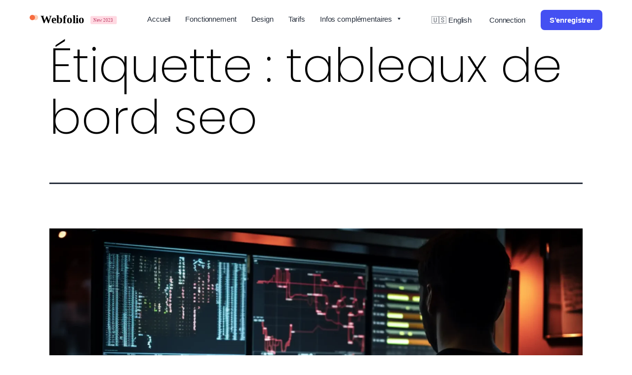

--- FILE ---
content_type: text/html; charset=UTF-8
request_url: https://www.webfolio.fr/articles/tag/tableaux-de-bord-seo/
body_size: 17324
content:
<!doctype html>
<html lang="fr-FR" >
<head>
	<meta charset="UTF-8" />
	<meta name="viewport" content="width=device-width, initial-scale=1" />

	<meta name='robots' content='index, follow, max-image-preview:large, max-snippet:-1, max-video-preview:-1' />
    <script type="text/javascript">
        ajaxurl = 'https://www.webfolio.fr/wp-admin/admin-ajax.php';
    </script>

	<!-- This site is optimized with the Yoast SEO plugin v26.6 - https://yoast.com/wordpress/plugins/seo/ -->
	<title>Archives des tableaux de bord seo - Webfolio</title>
	<link rel="canonical" href="https://www.webfolio.fr/articles/tag/tableaux-de-bord-seo/" />
	<meta property="og:locale" content="fr_FR" />
	<meta property="og:type" content="article" />
	<meta property="og:title" content="Archives des tableaux de bord seo - Webfolio" />
	<meta property="og:url" content="https://www.webfolio.fr/articles/tag/tableaux-de-bord-seo/" />
	<meta property="og:site_name" content="Webfolio" />
	<meta property="og:image" content="https://www.webfolio.fr/wp-content/uploads/webfolio-create-a-website-easily-1-scaled.webp" />
	<meta property="og:image:width" content="2560" />
	<meta property="og:image:height" content="1822" />
	<meta property="og:image:type" content="image/webp" />
	<meta name="twitter:card" content="summary_large_image" />
	<script type="application/ld+json" class="yoast-schema-graph">{"@context":"https://schema.org","@graph":[{"@type":"CollectionPage","@id":"https://www.webfolio.fr/articles/tag/tableaux-de-bord-seo/","url":"https://www.webfolio.fr/articles/tag/tableaux-de-bord-seo/","name":"Archives des tableaux de bord seo - Webfolio","isPartOf":{"@id":"https://www.webfolio.fr/#website"},"primaryImageOfPage":{"@id":"https://www.webfolio.fr/articles/tag/tableaux-de-bord-seo/#primaryimage"},"image":{"@id":"https://www.webfolio.fr/articles/tag/tableaux-de-bord-seo/#primaryimage"},"thumbnailUrl":"https://www.webfolio.fr/wp-content/uploads/s_A60D2E376DE42D8D65E271B8BE91005091DE886DE03FBEAE866DAC4B258CD625_1696713134573_file.webp","breadcrumb":{"@id":"https://www.webfolio.fr/articles/tag/tableaux-de-bord-seo/#breadcrumb"},"inLanguage":"fr-FR"},{"@type":"ImageObject","inLanguage":"fr-FR","@id":"https://www.webfolio.fr/articles/tag/tableaux-de-bord-seo/#primaryimage","url":"https://www.webfolio.fr/wp-content/uploads/s_A60D2E376DE42D8D65E271B8BE91005091DE886DE03FBEAE866DAC4B258CD625_1696713134573_file.webp","contentUrl":"https://www.webfolio.fr/wp-content/uploads/s_A60D2E376DE42D8D65E271B8BE91005091DE886DE03FBEAE866DAC4B258CD625_1696713134573_file.webp","width":2600,"height":1486},{"@type":"BreadcrumbList","@id":"https://www.webfolio.fr/articles/tag/tableaux-de-bord-seo/#breadcrumb","itemListElement":[{"@type":"ListItem","position":1,"name":"Accueil","item":"https://www.webfolio.fr/"},{"@type":"ListItem","position":2,"name":"tableaux de bord seo"}]},{"@type":"WebSite","@id":"https://www.webfolio.fr/#website","url":"https://www.webfolio.fr/","name":"Webfolio","description":"","publisher":{"@id":"https://www.webfolio.fr/#organization"},"potentialAction":[{"@type":"SearchAction","target":{"@type":"EntryPoint","urlTemplate":"https://www.webfolio.fr/?s={search_term_string}"},"query-input":{"@type":"PropertyValueSpecification","valueRequired":true,"valueName":"search_term_string"}}],"inLanguage":"fr-FR"},{"@type":"Organization","@id":"https://www.webfolio.fr/#organization","name":"Webfolio - Créateur de sites web","url":"https://www.webfolio.fr/","logo":{"@type":"ImageObject","inLanguage":"fr-FR","@id":"https://www.webfolio.fr/#/schema/logo/image/","url":"https://www.webfolio.fr/wp-content/uploads/cropped-favicon.png","contentUrl":"https://www.webfolio.fr/wp-content/uploads/cropped-favicon.png","width":512,"height":512,"caption":"Webfolio - Créateur de sites web"},"image":{"@id":"https://www.webfolio.fr/#/schema/logo/image/"},"sameAs":["https://www.facebook.com/webfolio"]}]}</script>
	<!-- / Yoast SEO plugin. -->


<style id='wp-img-auto-sizes-contain-inline-css'>
img:is([sizes=auto i],[sizes^="auto," i]){contain-intrinsic-size:3000px 1500px}
/*# sourceURL=wp-img-auto-sizes-contain-inline-css */
</style>
<style id='wp-block-library-inline-css'>
:root{--wp-block-synced-color:#7a00df;--wp-block-synced-color--rgb:122,0,223;--wp-bound-block-color:var(--wp-block-synced-color);--wp-editor-canvas-background:#ddd;--wp-admin-theme-color:#007cba;--wp-admin-theme-color--rgb:0,124,186;--wp-admin-theme-color-darker-10:#006ba1;--wp-admin-theme-color-darker-10--rgb:0,107,160.5;--wp-admin-theme-color-darker-20:#005a87;--wp-admin-theme-color-darker-20--rgb:0,90,135;--wp-admin-border-width-focus:2px}@media (min-resolution:192dpi){:root{--wp-admin-border-width-focus:1.5px}}.wp-element-button{cursor:pointer}:root .has-very-light-gray-background-color{background-color:#eee}:root .has-very-dark-gray-background-color{background-color:#313131}:root .has-very-light-gray-color{color:#eee}:root .has-very-dark-gray-color{color:#313131}:root .has-vivid-green-cyan-to-vivid-cyan-blue-gradient-background{background:linear-gradient(135deg,#00d084,#0693e3)}:root .has-purple-crush-gradient-background{background:linear-gradient(135deg,#34e2e4,#4721fb 50%,#ab1dfe)}:root .has-hazy-dawn-gradient-background{background:linear-gradient(135deg,#faaca8,#dad0ec)}:root .has-subdued-olive-gradient-background{background:linear-gradient(135deg,#fafae1,#67a671)}:root .has-atomic-cream-gradient-background{background:linear-gradient(135deg,#fdd79a,#004a59)}:root .has-nightshade-gradient-background{background:linear-gradient(135deg,#330968,#31cdcf)}:root .has-midnight-gradient-background{background:linear-gradient(135deg,#020381,#2874fc)}:root{--wp--preset--font-size--normal:16px;--wp--preset--font-size--huge:42px}.has-regular-font-size{font-size:1em}.has-larger-font-size{font-size:2.625em}.has-normal-font-size{font-size:var(--wp--preset--font-size--normal)}.has-huge-font-size{font-size:var(--wp--preset--font-size--huge)}.has-text-align-center{text-align:center}.has-text-align-left{text-align:left}.has-text-align-right{text-align:right}.has-fit-text{white-space:nowrap!important}#end-resizable-editor-section{display:none}.aligncenter{clear:both}.items-justified-left{justify-content:flex-start}.items-justified-center{justify-content:center}.items-justified-right{justify-content:flex-end}.items-justified-space-between{justify-content:space-between}.screen-reader-text{border:0;clip-path:inset(50%);height:1px;margin:-1px;overflow:hidden;padding:0;position:absolute;width:1px;word-wrap:normal!important}.screen-reader-text:focus{background-color:#ddd;clip-path:none;color:#444;display:block;font-size:1em;height:auto;left:5px;line-height:normal;padding:15px 23px 14px;text-decoration:none;top:5px;width:auto;z-index:100000}html :where(.has-border-color){border-style:solid}html :where([style*=border-top-color]){border-top-style:solid}html :where([style*=border-right-color]){border-right-style:solid}html :where([style*=border-bottom-color]){border-bottom-style:solid}html :where([style*=border-left-color]){border-left-style:solid}html :where([style*=border-width]){border-style:solid}html :where([style*=border-top-width]){border-top-style:solid}html :where([style*=border-right-width]){border-right-style:solid}html :where([style*=border-bottom-width]){border-bottom-style:solid}html :where([style*=border-left-width]){border-left-style:solid}html :where(img[class*=wp-image-]){height:auto;max-width:100%}:where(figure){margin:0 0 1em}html :where(.is-position-sticky){--wp-admin--admin-bar--position-offset:var(--wp-admin--admin-bar--height,0px)}@media screen and (max-width:600px){html :where(.is-position-sticky){--wp-admin--admin-bar--position-offset:0px}}

/*# sourceURL=wp-block-library-inline-css */
</style><style id='wp-block-media-text-inline-css'>
.wp-block-media-text{box-sizing:border-box;
  /*!rtl:begin:ignore*/direction:ltr;
  /*!rtl:end:ignore*/display:grid;grid-template-columns:50% 1fr;grid-template-rows:auto}.wp-block-media-text.has-media-on-the-right{grid-template-columns:1fr 50%}.wp-block-media-text.is-vertically-aligned-top>.wp-block-media-text__content,.wp-block-media-text.is-vertically-aligned-top>.wp-block-media-text__media{align-self:start}.wp-block-media-text.is-vertically-aligned-center>.wp-block-media-text__content,.wp-block-media-text.is-vertically-aligned-center>.wp-block-media-text__media,.wp-block-media-text>.wp-block-media-text__content,.wp-block-media-text>.wp-block-media-text__media{align-self:center}.wp-block-media-text.is-vertically-aligned-bottom>.wp-block-media-text__content,.wp-block-media-text.is-vertically-aligned-bottom>.wp-block-media-text__media{align-self:end}.wp-block-media-text>.wp-block-media-text__media{
  /*!rtl:begin:ignore*/grid-column:1;grid-row:1;
  /*!rtl:end:ignore*/margin:0}.wp-block-media-text>.wp-block-media-text__content{direction:ltr;
  /*!rtl:begin:ignore*/grid-column:2;grid-row:1;
  /*!rtl:end:ignore*/padding:0 8%;word-break:break-word}.wp-block-media-text.has-media-on-the-right>.wp-block-media-text__media{
  /*!rtl:begin:ignore*/grid-column:2;grid-row:1
  /*!rtl:end:ignore*/}.wp-block-media-text.has-media-on-the-right>.wp-block-media-text__content{
  /*!rtl:begin:ignore*/grid-column:1;grid-row:1
  /*!rtl:end:ignore*/}.wp-block-media-text__media a{display:block}.wp-block-media-text__media img,.wp-block-media-text__media video{height:auto;max-width:unset;vertical-align:middle;width:100%}.wp-block-media-text.is-image-fill>.wp-block-media-text__media{background-size:cover;height:100%;min-height:250px}.wp-block-media-text.is-image-fill>.wp-block-media-text__media>a{display:block;height:100%}.wp-block-media-text.is-image-fill>.wp-block-media-text__media img{height:1px;margin:-1px;overflow:hidden;padding:0;position:absolute;width:1px;clip:rect(0,0,0,0);border:0}.wp-block-media-text.is-image-fill-element>.wp-block-media-text__media{height:100%;min-height:250px}.wp-block-media-text.is-image-fill-element>.wp-block-media-text__media>a{display:block;height:100%}.wp-block-media-text.is-image-fill-element>.wp-block-media-text__media img{height:100%;object-fit:cover;width:100%}@media (max-width:600px){.wp-block-media-text.is-stacked-on-mobile{grid-template-columns:100%!important}.wp-block-media-text.is-stacked-on-mobile>.wp-block-media-text__media{grid-column:1;grid-row:1}.wp-block-media-text.is-stacked-on-mobile>.wp-block-media-text__content{grid-column:1;grid-row:2}}
/*# sourceURL=https://www.webfolio.fr/wp-includes/blocks/media-text/style.min.css */
</style>
<style id='wp-block-paragraph-inline-css'>
.is-small-text{font-size:.875em}.is-regular-text{font-size:1em}.is-large-text{font-size:2.25em}.is-larger-text{font-size:3em}.has-drop-cap:not(:focus):first-letter{float:left;font-size:8.4em;font-style:normal;font-weight:100;line-height:.68;margin:.05em .1em 0 0;text-transform:uppercase}body.rtl .has-drop-cap:not(:focus):first-letter{float:none;margin-left:.1em}p.has-drop-cap.has-background{overflow:hidden}:root :where(p.has-background){padding:1.25em 2.375em}:where(p.has-text-color:not(.has-link-color)) a{color:inherit}p.has-text-align-left[style*="writing-mode:vertical-lr"],p.has-text-align-right[style*="writing-mode:vertical-rl"]{rotate:180deg}
/*# sourceURL=https://www.webfolio.fr/wp-includes/blocks/paragraph/style.min.css */
</style>
<style id='global-styles-inline-css'>
:root{--wp--preset--aspect-ratio--square: 1;--wp--preset--aspect-ratio--4-3: 4/3;--wp--preset--aspect-ratio--3-4: 3/4;--wp--preset--aspect-ratio--3-2: 3/2;--wp--preset--aspect-ratio--2-3: 2/3;--wp--preset--aspect-ratio--16-9: 16/9;--wp--preset--aspect-ratio--9-16: 9/16;--wp--preset--color--black: #000000;--wp--preset--color--cyan-bluish-gray: #abb8c3;--wp--preset--color--white: #FFFFFF;--wp--preset--color--pale-pink: #f78da7;--wp--preset--color--vivid-red: #cf2e2e;--wp--preset--color--luminous-vivid-orange: #ff6900;--wp--preset--color--luminous-vivid-amber: #fcb900;--wp--preset--color--light-green-cyan: #7bdcb5;--wp--preset--color--vivid-green-cyan: #00d084;--wp--preset--color--pale-cyan-blue: #8ed1fc;--wp--preset--color--vivid-cyan-blue: #0693e3;--wp--preset--color--vivid-purple: #9b51e0;--wp--preset--color--dark-gray: #28303D;--wp--preset--color--gray: #39414D;--wp--preset--color--green: #D1E4DD;--wp--preset--color--blue: #D1DFE4;--wp--preset--color--purple: #D1D1E4;--wp--preset--color--red: #E4D1D1;--wp--preset--color--orange: #E4DAD1;--wp--preset--color--yellow: #EEEADD;--wp--preset--gradient--vivid-cyan-blue-to-vivid-purple: linear-gradient(135deg,rgb(6,147,227) 0%,rgb(155,81,224) 100%);--wp--preset--gradient--light-green-cyan-to-vivid-green-cyan: linear-gradient(135deg,rgb(122,220,180) 0%,rgb(0,208,130) 100%);--wp--preset--gradient--luminous-vivid-amber-to-luminous-vivid-orange: linear-gradient(135deg,rgb(252,185,0) 0%,rgb(255,105,0) 100%);--wp--preset--gradient--luminous-vivid-orange-to-vivid-red: linear-gradient(135deg,rgb(255,105,0) 0%,rgb(207,46,46) 100%);--wp--preset--gradient--very-light-gray-to-cyan-bluish-gray: linear-gradient(135deg,rgb(238,238,238) 0%,rgb(169,184,195) 100%);--wp--preset--gradient--cool-to-warm-spectrum: linear-gradient(135deg,rgb(74,234,220) 0%,rgb(151,120,209) 20%,rgb(207,42,186) 40%,rgb(238,44,130) 60%,rgb(251,105,98) 80%,rgb(254,248,76) 100%);--wp--preset--gradient--blush-light-purple: linear-gradient(135deg,rgb(255,206,236) 0%,rgb(152,150,240) 100%);--wp--preset--gradient--blush-bordeaux: linear-gradient(135deg,rgb(254,205,165) 0%,rgb(254,45,45) 50%,rgb(107,0,62) 100%);--wp--preset--gradient--luminous-dusk: linear-gradient(135deg,rgb(255,203,112) 0%,rgb(199,81,192) 50%,rgb(65,88,208) 100%);--wp--preset--gradient--pale-ocean: linear-gradient(135deg,rgb(255,245,203) 0%,rgb(182,227,212) 50%,rgb(51,167,181) 100%);--wp--preset--gradient--electric-grass: linear-gradient(135deg,rgb(202,248,128) 0%,rgb(113,206,126) 100%);--wp--preset--gradient--midnight: linear-gradient(135deg,rgb(2,3,129) 0%,rgb(40,116,252) 100%);--wp--preset--gradient--purple-to-yellow: linear-gradient(160deg, #D1D1E4 0%, #EEEADD 100%);--wp--preset--gradient--yellow-to-purple: linear-gradient(160deg, #EEEADD 0%, #D1D1E4 100%);--wp--preset--gradient--green-to-yellow: linear-gradient(160deg, #D1E4DD 0%, #EEEADD 100%);--wp--preset--gradient--yellow-to-green: linear-gradient(160deg, #EEEADD 0%, #D1E4DD 100%);--wp--preset--gradient--red-to-yellow: linear-gradient(160deg, #E4D1D1 0%, #EEEADD 100%);--wp--preset--gradient--yellow-to-red: linear-gradient(160deg, #EEEADD 0%, #E4D1D1 100%);--wp--preset--gradient--purple-to-red: linear-gradient(160deg, #D1D1E4 0%, #E4D1D1 100%);--wp--preset--gradient--red-to-purple: linear-gradient(160deg, #E4D1D1 0%, #D1D1E4 100%);--wp--preset--font-size--small: 18px;--wp--preset--font-size--medium: 20px;--wp--preset--font-size--large: 24px;--wp--preset--font-size--x-large: 42px;--wp--preset--font-size--extra-small: 16px;--wp--preset--font-size--normal: 20px;--wp--preset--font-size--extra-large: 40px;--wp--preset--font-size--huge: 96px;--wp--preset--font-size--gigantic: 144px;--wp--preset--spacing--20: 0.44rem;--wp--preset--spacing--30: 0.67rem;--wp--preset--spacing--40: 1rem;--wp--preset--spacing--50: 1.5rem;--wp--preset--spacing--60: 2.25rem;--wp--preset--spacing--70: 3.38rem;--wp--preset--spacing--80: 5.06rem;--wp--preset--shadow--natural: 6px 6px 9px rgba(0, 0, 0, 0.2);--wp--preset--shadow--deep: 12px 12px 50px rgba(0, 0, 0, 0.4);--wp--preset--shadow--sharp: 6px 6px 0px rgba(0, 0, 0, 0.2);--wp--preset--shadow--outlined: 6px 6px 0px -3px rgb(255, 255, 255), 6px 6px rgb(0, 0, 0);--wp--preset--shadow--crisp: 6px 6px 0px rgb(0, 0, 0);}:where(.is-layout-flex){gap: 0.5em;}:where(.is-layout-grid){gap: 0.5em;}body .is-layout-flex{display: flex;}.is-layout-flex{flex-wrap: wrap;align-items: center;}.is-layout-flex > :is(*, div){margin: 0;}body .is-layout-grid{display: grid;}.is-layout-grid > :is(*, div){margin: 0;}:where(.wp-block-columns.is-layout-flex){gap: 2em;}:where(.wp-block-columns.is-layout-grid){gap: 2em;}:where(.wp-block-post-template.is-layout-flex){gap: 1.25em;}:where(.wp-block-post-template.is-layout-grid){gap: 1.25em;}.has-black-color{color: var(--wp--preset--color--black) !important;}.has-cyan-bluish-gray-color{color: var(--wp--preset--color--cyan-bluish-gray) !important;}.has-white-color{color: var(--wp--preset--color--white) !important;}.has-pale-pink-color{color: var(--wp--preset--color--pale-pink) !important;}.has-vivid-red-color{color: var(--wp--preset--color--vivid-red) !important;}.has-luminous-vivid-orange-color{color: var(--wp--preset--color--luminous-vivid-orange) !important;}.has-luminous-vivid-amber-color{color: var(--wp--preset--color--luminous-vivid-amber) !important;}.has-light-green-cyan-color{color: var(--wp--preset--color--light-green-cyan) !important;}.has-vivid-green-cyan-color{color: var(--wp--preset--color--vivid-green-cyan) !important;}.has-pale-cyan-blue-color{color: var(--wp--preset--color--pale-cyan-blue) !important;}.has-vivid-cyan-blue-color{color: var(--wp--preset--color--vivid-cyan-blue) !important;}.has-vivid-purple-color{color: var(--wp--preset--color--vivid-purple) !important;}.has-black-background-color{background-color: var(--wp--preset--color--black) !important;}.has-cyan-bluish-gray-background-color{background-color: var(--wp--preset--color--cyan-bluish-gray) !important;}.has-white-background-color{background-color: var(--wp--preset--color--white) !important;}.has-pale-pink-background-color{background-color: var(--wp--preset--color--pale-pink) !important;}.has-vivid-red-background-color{background-color: var(--wp--preset--color--vivid-red) !important;}.has-luminous-vivid-orange-background-color{background-color: var(--wp--preset--color--luminous-vivid-orange) !important;}.has-luminous-vivid-amber-background-color{background-color: var(--wp--preset--color--luminous-vivid-amber) !important;}.has-light-green-cyan-background-color{background-color: var(--wp--preset--color--light-green-cyan) !important;}.has-vivid-green-cyan-background-color{background-color: var(--wp--preset--color--vivid-green-cyan) !important;}.has-pale-cyan-blue-background-color{background-color: var(--wp--preset--color--pale-cyan-blue) !important;}.has-vivid-cyan-blue-background-color{background-color: var(--wp--preset--color--vivid-cyan-blue) !important;}.has-vivid-purple-background-color{background-color: var(--wp--preset--color--vivid-purple) !important;}.has-black-border-color{border-color: var(--wp--preset--color--black) !important;}.has-cyan-bluish-gray-border-color{border-color: var(--wp--preset--color--cyan-bluish-gray) !important;}.has-white-border-color{border-color: var(--wp--preset--color--white) !important;}.has-pale-pink-border-color{border-color: var(--wp--preset--color--pale-pink) !important;}.has-vivid-red-border-color{border-color: var(--wp--preset--color--vivid-red) !important;}.has-luminous-vivid-orange-border-color{border-color: var(--wp--preset--color--luminous-vivid-orange) !important;}.has-luminous-vivid-amber-border-color{border-color: var(--wp--preset--color--luminous-vivid-amber) !important;}.has-light-green-cyan-border-color{border-color: var(--wp--preset--color--light-green-cyan) !important;}.has-vivid-green-cyan-border-color{border-color: var(--wp--preset--color--vivid-green-cyan) !important;}.has-pale-cyan-blue-border-color{border-color: var(--wp--preset--color--pale-cyan-blue) !important;}.has-vivid-cyan-blue-border-color{border-color: var(--wp--preset--color--vivid-cyan-blue) !important;}.has-vivid-purple-border-color{border-color: var(--wp--preset--color--vivid-purple) !important;}.has-vivid-cyan-blue-to-vivid-purple-gradient-background{background: var(--wp--preset--gradient--vivid-cyan-blue-to-vivid-purple) !important;}.has-light-green-cyan-to-vivid-green-cyan-gradient-background{background: var(--wp--preset--gradient--light-green-cyan-to-vivid-green-cyan) !important;}.has-luminous-vivid-amber-to-luminous-vivid-orange-gradient-background{background: var(--wp--preset--gradient--luminous-vivid-amber-to-luminous-vivid-orange) !important;}.has-luminous-vivid-orange-to-vivid-red-gradient-background{background: var(--wp--preset--gradient--luminous-vivid-orange-to-vivid-red) !important;}.has-very-light-gray-to-cyan-bluish-gray-gradient-background{background: var(--wp--preset--gradient--very-light-gray-to-cyan-bluish-gray) !important;}.has-cool-to-warm-spectrum-gradient-background{background: var(--wp--preset--gradient--cool-to-warm-spectrum) !important;}.has-blush-light-purple-gradient-background{background: var(--wp--preset--gradient--blush-light-purple) !important;}.has-blush-bordeaux-gradient-background{background: var(--wp--preset--gradient--blush-bordeaux) !important;}.has-luminous-dusk-gradient-background{background: var(--wp--preset--gradient--luminous-dusk) !important;}.has-pale-ocean-gradient-background{background: var(--wp--preset--gradient--pale-ocean) !important;}.has-electric-grass-gradient-background{background: var(--wp--preset--gradient--electric-grass) !important;}.has-midnight-gradient-background{background: var(--wp--preset--gradient--midnight) !important;}.has-small-font-size{font-size: var(--wp--preset--font-size--small) !important;}.has-medium-font-size{font-size: var(--wp--preset--font-size--medium) !important;}.has-large-font-size{font-size: var(--wp--preset--font-size--large) !important;}.has-x-large-font-size{font-size: var(--wp--preset--font-size--x-large) !important;}
/*# sourceURL=global-styles-inline-css */
</style>

<style id='classic-theme-styles-inline-css'>
/*! This file is auto-generated */
.wp-block-button__link{color:#fff;background-color:#32373c;border-radius:9999px;box-shadow:none;text-decoration:none;padding:calc(.667em + 2px) calc(1.333em + 2px);font-size:1.125em}.wp-block-file__button{background:#32373c;color:#fff;text-decoration:none}
/*# sourceURL=/wp-includes/css/classic-themes.min.css */
</style>
<link rel='stylesheet' id='twenty-twenty-one-custom-color-overrides-css' href='https://www.webfolio.fr/wp-content/themes/twentytwentyone/assets/css/custom-color-overrides.css?ver=1.8.1686112522' media='all' />
<link rel='stylesheet' id='modal-window-css' href='https://www.webfolio.fr/wp-content/plugins/modal-window/public/assets/css/modal.min.css?ver=6.2.3' media='all' />
<link rel='stylesheet' id='megamenu-css' href='https://www.webfolio.fr/wp-content/uploads/maxmegamenu/style.css?ver=bd80ca' media='all' />
<link rel='stylesheet' id='dashicons-css' href='https://www.webfolio.fr/wp-includes/css/dashicons.min.css?ver=6.9' media='all' />
<link rel='stylesheet' id='twenty-twenty-one-style-css' href='https://www.webfolio.fr/wp-content/themes/twentytwentyone/style.css?ver=1.8.1686112522' media='all' />
<link rel='stylesheet' id='twenty-twenty-one-print-style-css' href='https://www.webfolio.fr/wp-content/themes/twentytwentyone/assets/css/print.css?ver=1.8.1686112522' media='print' />
<link rel='stylesheet' id='chld_thm_cfg_child-css' href='https://www.webfolio.fr/wp-content/themes/Webfolio/style.css?ver=6.9' media='all' />
<link rel='stylesheet' id='custom-style-css' href='https://www.webfolio.fr/wp-content/themes/Webfolio/assets/css/custom-style.css?ver=1766695146' media='' />
<link rel='stylesheet' id='custom-responsive-css' href='https://www.webfolio.fr/wp-content/themes/Webfolio/assets/css/custom-responsive.css?ver=1766695146' media='' />
<script src="https://www.webfolio.fr/wp-includes/js/jquery/jquery.min.js?ver=3.7.1" id="jquery-core-js"></script>
<script id="twenty-twenty-one-ie11-polyfills-js-after">
( Element.prototype.matches && Element.prototype.closest && window.NodeList && NodeList.prototype.forEach ) || document.write( '<script src="https://www.webfolio.fr/wp-content/themes/twentytwentyone/assets/js/polyfills.js?ver=1.8.1686112522"></scr' + 'ipt>' );
//# sourceURL=twenty-twenty-one-ie11-polyfills-js-after
</script>
<script src="https://www.webfolio.fr/wp-content/themes/twentytwentyone/assets/js/primary-navigation.js?ver=1.8.1686112522" id="twenty-twenty-one-primary-navigation-script-js" defer data-wp-strategy="defer"></script>
<link rel="https://api.w.org/" href="https://www.webfolio.fr/wp-json/" /><link rel="alternate" title="JSON" type="application/json" href="https://www.webfolio.fr/wp-json/wp/v2/tags/164" /><link rel="icon" href="https://www.webfolio.fr/wp-content/uploads/cropped-favicon-white-32x32.png" sizes="32x32" />
<link rel="icon" href="https://www.webfolio.fr/wp-content/uploads/cropped-favicon-white-192x192.png" sizes="192x192" />
<link rel="apple-touch-icon" href="https://www.webfolio.fr/wp-content/uploads/cropped-favicon-white-180x180.png" />
<meta name="msapplication-TileImage" content="https://www.webfolio.fr/wp-content/uploads/cropped-favicon-white-270x270.png" />
		<style id="wp-custom-css">
			.wc-lunch-hero .wc-lunch-main .wc-lunch-content h2 {
font-weight: 600;
color: #000;
padding: 0 !important;
line-height: 99px;
margin-bottom: 40px;
max-width: 1020px;
letter-spacing: -3px;
font-size: 100px;
}

@media only screen and (max-width: 991px){
h1 {
font-size: 36px;
line-height: 1.1em;
	}
.wc-lunch-hero .wc-lunch-main .wc-lunch-content h2 {
line-height: 1.1em;
text-align: center;
letter-spacing: -2px;
font-size: 48px;
}
}

.wc-feature-grid-section .wc-feature-grid-box {
background-color: #F4F8FF;
}

.wc-feature-single-section .wc-feature-grid-main {
    background-color: #fdf2f1;

}

.wc-campaign-hero {
margin-bottom: 100px;
}

.wc-feature-single-section .wc-feature-content-image .no-shadow img {
    box-shadow: 0 0;
}

.hide {
    display: none;
}

.text-block {
    padding: 0 0 30px 0 !important;
    font-size: 24px;
    font-weight: 500;
    line-height: 36px;
    letter-spacing: -.47px;
}

.wp-block-video video {
    border-radius: 25px;
}

.top-header {
    display: none;
}

.grblue {
background-image: linear-gradient(342deg,#E0F4FF,#EBF8FF 27%,#EBF8FF 56%,#F2F9FD 72%,#F8FCFF);
}

.cta {
font-size: 42px;
color: #fff;
}

.wc-automations-icon-box h3 {
	font-size: 18px;
	font-weight: 600;
    line-height: 1.3em;
    margin: 0 0 12px!important;
    padding: 0 !important;
}


.site-logo .custom-logo {
    max-width: 70%;
	padding-bottom: 18px;
	float: left !Important;
}

.cta h2 {
font-size: 42px;
	background-color: red !Important;
}

.site-branding {
    margin-right: -50px;
}

.single_blog_left img {
    padding-top: 20px;
	padding-bottom: 40px;
}

.single-post .single_blog_left .post-full-content p {
    font-size: 18px;
    min-width: 100%;
    color: black;
}


.single-post .single_blog_left .post-full-content a {
    border-bottom: 2px dotted #4350f2;
}



.single_blog_left ul {
    margin-bottom: 25px;
}
.single_blog_left ul strong {
    color: #f76c3f  !Important;
}

.single-post .single_blog_left li
    {
		    font-size: 16px;
			font-weight: 300;
			line-height: 26px;
			color: black;
			margin: 10px 35px 4px 50px;
}

.single-post .single_blog_left li::before
    {
		    content: "-";
    color: #4350f2;
    margin-right: 10px;
}		</style>
		<style type="text/css">/** Mega Menu CSS: fs **/</style>
		
</head>

<body class="archive tag tag-tableaux-de-bord-seo tag-164 wp-custom-logo wp-embed-responsive wp-theme-twentytwentyone wp-child-theme-Webfolio mega-menu-primary is-light-theme no-js hfeed has-main-navigation">
	<div class="top-header">
		<div class="banner">
			<ul>
									<li id="block-10" class="widget widget_block">🔥 -20% off with code WEBSITE20 <a href="https://www.webfolio.fr/articles/nouveau-website-builder-2025/" class="banner-link">Sign up now <span class="t-arrow"><strong>→</strong></span></a></li>
							</ul>
		</div>
	</div>
		<div id="page" class="site">
		<a class="skip-link screen-reader-text" href="#content">
			Aller au contenu		</a>

		
<div class="wp_header_main">
	<header id="masthead" class="site-header has-logo has-menu">

		

<div class="site-branding">

			<div class="site-logo"><a href="https://www.webfolio.fr" class="custom-logo-link" rel="home" itemprop="url"><img width="140" height="40" src="https://www.webfolio.fr/wp-content/uploads/logo-webfolio.svg" class="custom-logo" alt="Webfolio Logo" decoding="async" /></a></div>
	
						<p class="screen-reader-text"><a href="https://www.webfolio.fr/">Webfolio</a></p>
			
	</div><!-- .site-branding -->
		
	<nav id="site-navigation" class="primary-navigation" aria-label="Menu principal">
		<div class="menu-button-container">
			<button id="primary-mobile-menu" class="button" aria-controls="primary-menu-list" aria-expanded="false">
				<span class="dropdown-icon open">Menu				<svg class="svg-icon" width="24" height="24" aria-hidden="true" role="img" focusable="false" viewBox="0 0 24 24" fill="none" xmlns="http://www.w3.org/2000/svg"><path fill-rule="evenodd" clip-rule="evenodd" d="M4.5 6H19.5V7.5H4.5V6ZM4.5 12H19.5V13.5H4.5V12ZM19.5 18H4.5V19.5H19.5V18Z" fill="currentColor"/></svg>			</span>
			<span class="dropdown-icon close">Fermer			<svg class="svg-icon" width="24" height="24" aria-hidden="true" role="img" focusable="false" viewBox="0 0 24 24" fill="none" xmlns="http://www.w3.org/2000/svg"><path fill-rule="evenodd" clip-rule="evenodd" d="M12 10.9394L5.53033 4.46973L4.46967 5.53039L10.9393 12.0001L4.46967 18.4697L5.53033 19.5304L12 13.0607L18.4697 19.5304L19.5303 18.4697L13.0607 12.0001L19.5303 5.53039L18.4697 4.46973L12 10.9394Z" fill="currentColor"/></svg>		</span>
	</button>
	<!-- #primary-mobile-menu -->
</div><!-- .menu-button-container -->

<div class="primary-menu-container-desktop custom_menu">
	<div id="mega-menu-wrap-primary" class="mega-menu-wrap"><div class="mega-menu-toggle"><div class="mega-toggle-blocks-left"></div><div class="mega-toggle-blocks-center"></div><div class="mega-toggle-blocks-right"><div class='mega-toggle-block mega-menu-toggle-animated-block mega-toggle-block-0' id='mega-toggle-block-0'><button aria-label="Toggle Menu" class="mega-toggle-animated mega-toggle-animated-slider" type="button" aria-expanded="false">
                  <span class="mega-toggle-animated-box">
                    <span class="mega-toggle-animated-inner"></span>
                  </span>
                </button></div></div></div><ul id="mega-menu-primary" class="mega-menu max-mega-menu mega-menu-horizontal mega-no-js" data-event="hover_intent" data-effect="fade_up" data-effect-speed="200" data-effect-mobile="disabled" data-effect-speed-mobile="0" data-mobile-force-width="false" data-second-click="go" data-document-click="collapse" data-vertical-behaviour="standard" data-breakpoint="768" data-unbind="true" data-mobile-state="collapse_all" data-mobile-direction="vertical" data-hover-intent-timeout="300" data-hover-intent-interval="100"><li class="mega-menu-item mega-menu-item-type-post_type mega-menu-item-object-page mega-menu-item-home mega-align-bottom-left mega-menu-flyout mega-menu-item-6107" id="mega-menu-item-6107"><a class="mega-menu-link" href="https://www.webfolio.fr/" tabindex="0">Accueil</a></li><li class="mega-menu-item mega-menu-item-type-post_type mega-menu-item-object-page mega-align-bottom-left mega-menu-flyout mega-menu-item-4577" id="mega-menu-item-4577"><a class="mega-menu-link" href="https://www.webfolio.fr/fonctionnement/" tabindex="0">Fonctionnement</a></li><li class="mega-menu-item mega-menu-item-type-post_type mega-menu-item-object-page mega-align-bottom-left mega-menu-flyout mega-menu-item-6066" id="mega-menu-item-6066"><a class="mega-menu-link" href="https://www.webfolio.fr/site-moderne-minimaliste/" tabindex="0">Design</a></li><li class="mega-menu-item mega-menu-item-type-post_type mega-menu-item-object-page mega-align-bottom-left mega-menu-flyout mega-menu-item-4769" id="mega-menu-item-4769"><a class="mega-menu-link" href="https://www.webfolio.fr/tarifs/" tabindex="0">Tarifs</a></li><li class="mega-menu-item mega-menu-item-type-custom mega-menu-item-object-custom mega-menu-item-has-children mega-menu-megamenu mega-menu-grid mega-align-bottom-left mega-menu-grid mega-close-after-click mega-menu-item-4855" id="mega-menu-item-4855"><a class="mega-menu-link" href="#" aria-expanded="false" tabindex="0">Infos complémentaires<span class="mega-indicator" aria-hidden="true"></span></a>
<ul class="mega-sub-menu" role='presentation'>
<li class="mega-menu-row" id="mega-menu-4855-0">
	<ul class="mega-sub-menu" style='--columns:12' role='presentation'>
<li class="mega-menu-column mega-menu-columns-12-of-12 mega-hide-on-mobile mega-hide-on-desktop" style="--columns:12; --span:12" id="mega-menu-4855-0-0">
		<ul class="mega-sub-menu">
<li class="mega-menu-item mega-menu-item-type-widget widget_custom_html mega-menu-item-custom_html-2" id="mega-menu-item-custom_html-2"><div class="textwidget custom-html-widget"> <div class="wc-custom-megamenu-wrap">
          <div class="wc-custom-megamenu-wrap-col-1">
            <div class="mm-section-h">Resources</div>
            <p class="mm-p2">En savoir plus sur les mises à jour, les caractéristiques et les fonctionnalités de Webfolio.</p>
          </div>
          <div class="wc-custom-megamenu-wrap-col-2">
            <a href="https://www.webfolio.fr/site-moderne-minimaliste/" class="wc-custom-megamenu-linkblock">
              <div>
                <h5 class="wc-custom-megamenu-title">Modèle Moderne Minimaliste</h5>
                <p class="wc-custom-megamenu-dec">Pour ceux qui recherchent un look épuré et contemporain</p>
              </div>
            </a>
            <a href="https://www.webfolio.fr/site-moderne-colore/" class="wc-custom-megamenu-linkblock">
              <div>
                <h5 class="wc-custom-megamenu-title">Modèle Frais et Coloré</h5>
                <p class="wc-custom-megamenu-dec">Présenter vos services d'une manière unique et attrayante</p>
              </div>
            </a>
            <a href="javascript:;" class="wc-custom-megamenu-linkblock">
              <div>
                <h5 class="wc-custom-megamenu-title">Cas réels (bientôt)</h5>
                <p class="wc-custom-megamenu-dec">Comment utiliser Webfolio pour votre secteur d'activité ?</p>
              </div>
            </a>
          </div>
          <div class="wc-custom-megamenu-wrap-col-3">
            <a href="https://www.webfolio.fr/articles/tag/guides-utilisateurs/" class="wc-custom-megamenu-linkblock">
              <div>
                <h5 class="wc-custom-megamenu-title">Guides utilisateurs</h5>
                <p class="wc-custom-megamenu-dec">Tutoriels faciles à suivre, de l'installation aux fonctions avancées</p>
              </div>
            </a>
            <a href="mailto:support@webfolio.com?subject=Webfolio%20demo%20request" class="wc-custom-megamenu-linkblock">
              <div>
                <h5 class="wc-custom-megamenu-title">Démonstration</h5>
                <p class="wc-custom-megamenu-dec">Nous vous montrons comment fonctionne Webfolio en 20 minutes</p>
              </div>
            </a>
            <a href="https://www.webfolio.fr/articles/" class="wc-custom-megamenu-linkblock">
              <div>
                <h5 class="wc-custom-megamenu-title">Articles de blog</h5>
                <p class="wc-custom-megamenu-dec">Trouver des réponses aux questions et problèmes les plus courants</p>
              </div>
            </a>
          </div>
          <div class="wc-custom-megamenu-wrap-col-4">
            <div class="mm-spec-block cs">
              <h4 class="mm-section-h">Comment ça fonctionne</h4>
              <a href="javascript:;" class="mm-spec-news">
								<img src="https://www.webfolio.fr/wp-content/uploads/webfolio-customer-story.webp" loading="eager" width="120" height="Auto" alt="" class="mm-spec-av">
                <div>
                  <div class="mm-spec-news-l">Webfolio est apprécié pour sa simplicité. Découvrez pourquoi.</div>
                  <img src="https://www.webfolio.fr/wp-content/uploads/5-stars-rating-1.webp" loading="lazy" width="100" alt="">
                </div>
              </a>
              <a href="https://www.webfolio.fr/fonctionnement/" class="mm-pl-lb blue">
                <div>Comment ça fonctionne <span class="t-arrow">→</span></div>
              </a>
            </div>
          </div>
        </div>

</div></li>		</ul>
</li>	</ul>
</li></ul>
</li></ul></div>	<div class="mobile-nav-buttons">
		<a href="https://app.webfolio.com/auth/signup" class="button big mobmenu w-button">Try Webfolio — Free</a>
		<a href="mailto:hello@webfolio.com" class="button-custom mm-mob w-inline-block">Contact us</a>
	</div>
</div>
<div class="menu-right-menu-container"><ul id="menu-right-menu" class=""><li id="menu-item-40" class="menu-item menu-item-type-custom menu-item-object-custom menu-item-40"><a href="https://www.webfolio.com">🇺🇸 English</a></li>
<li id="menu-item-41" class="menu-item menu-item-type-custom menu-item-object-custom menu-item-41"><a href="https://app.webfolio.com/auth/">Connection</a></li>
<li id="menu-item-42" class="menu-item menu-item-type-custom menu-item-object-custom menu-item-42"><a href="https://www.webfolio.fr/articles/nouveau-website-builder-2025/">S&rsquo;enregistrer</a></li>
</ul></div>
</nav><!-- #site-navigation -->

	</header>
</div><!-- #masthead -->

		<div id="content" class="site-content">
			<div id="primary" class="content-area">
				<main id="main" class="site-main">


	<header class="page-header alignwide 78798798798">
		<h1 class="page-title">Étiquette : <span>tableaux de bord seo</span></h1>			</header><!-- .page-header -->

					
<article id="post-6374" class="post-6374 post type-post status-publish format-standard has-post-thumbnail hentry category-articles tag-analytics-site-internet tag-efficacite-referencement tag-indications-seo tag-mesure-seo tag-suivre-son-referencement tag-tableaux-de-bord-seo entry">

	
<header class="entry-header">
	
		
			<figure class="post-thumbnail">
				<a class="post-thumbnail-inner alignwide" href="https://www.webfolio.fr/articles/evaluer-resultats-referencement-naturel-site/" aria-hidden="true" tabindex="-1">
					<img width="1568" height="896" src="https://www.webfolio.fr/wp-content/uploads/s_A60D2E376DE42D8D65E271B8BE91005091DE886DE03FBEAE866DAC4B258CD625_1696713134573_file-1568x896.webp" class="attachment-post-thumbnail size-post-thumbnail wp-post-image" alt="" decoding="async" fetchpriority="high" srcset="https://www.webfolio.fr/wp-content/uploads/s_A60D2E376DE42D8D65E271B8BE91005091DE886DE03FBEAE866DAC4B258CD625_1696713134573_file-1568x896.webp 1568w, https://www.webfolio.fr/wp-content/uploads/s_A60D2E376DE42D8D65E271B8BE91005091DE886DE03FBEAE866DAC4B258CD625_1696713134573_file-300x171.webp 300w, https://www.webfolio.fr/wp-content/uploads/s_A60D2E376DE42D8D65E271B8BE91005091DE886DE03FBEAE866DAC4B258CD625_1696713134573_file-1024x585.webp 1024w, https://www.webfolio.fr/wp-content/uploads/s_A60D2E376DE42D8D65E271B8BE91005091DE886DE03FBEAE866DAC4B258CD625_1696713134573_file-768x439.webp 768w, https://www.webfolio.fr/wp-content/uploads/s_A60D2E376DE42D8D65E271B8BE91005091DE886DE03FBEAE866DAC4B258CD625_1696713134573_file-1536x878.webp 1536w, https://www.webfolio.fr/wp-content/uploads/s_A60D2E376DE42D8D65E271B8BE91005091DE886DE03FBEAE866DAC4B258CD625_1696713134573_file-2048x1171.webp 2048w" sizes="(max-width: 1568px) 100vw, 1568px" style="width:100%;height:57.15%;max-width:2600px;" />				</a>
							</figure><!-- .post-thumbnail -->

					<div class="post-card-byline-content">
						<a href="https://www.webfolio.fr/articles/category/articles/">Articles</a>
					<span>29 minutes</span>
	</div>
	<h2 class="entry-title default-max-width"><a href="https://www.webfolio.fr/articles/evaluer-resultats-referencement-naturel-site/">Mesurer l&rsquo;efficacité de votre optimisation SEO</a></h2></header><!-- .entry-header -->

	<div class="entry-content">
		<p class="post-card-excerpt">
    <p>Le nerf de la guerre en SEO, c&rsquo;est la mesure ! Évaluer l&rsquo;efficacité de votre stratégie de référencement est primordial pour optimiser vos efforts. Derrière les indicateurs clés de performance, les fameux KPIs, se cachent des informations capitales pour suivre l’évolution de votre site web et appréhender son impact sur la fréquentation et les conversions. Priorité absolue : vous fixer des objectifs chiffrés et suivre les KPIs pertinents pour évaluer la performance SEO de manière globale. Car oui, il existe de multiples façons de mesurer l&rsquo;efficacité SEO ! Entre mettre l&rsquo;accent sur les mesures quantitatives de trafic et les indicateurs qualitatifs comme l&rsquo;expérience utilisateur, c&rsquo;est un équilibre subtil. Quels sont les principaux KPIs à suivre pour optimiser votre stratégie digitale ? Comment les interpréter pour prendre les bonnes décisions et booster les résultats de votre site ? Découvrez toutes les clés pour analyser et améliorer l&rsquo;efficacité de votre SEO !</p>
</p>
<div class="post-card-meta">
        <a href="https://www.webfolio.fr/articles/author/geza/">
        <img class="author-avatar" src="https://secure.gravatar.com/avatar/74018a5c91cf84f7d224076a9e756d4d05fb05605944a95446acec2c53a1e845?s=50&d=mm&r=g" alt="Max H.">
    </a>
    <a class="post-card-author-info" href="https://www.webfolio.fr/articles/author/geza/">
        <div class="post-card-author-name">
            Max H.        </div>
        <div class="post-card-author-position">
        </div>
    </a>
</div>


	</div><!-- .entry-content -->

	<footer class="entry-footer default-max-width">
		<span class="posted-on">Publié le <time class="entry-date published updated" datetime="2024-01-02T22:34:33+00:00">2 janvier 2024</time></span><div class="post-taxonomies"><span class="cat-links">Catégorisé comme <a href="https://www.webfolio.fr/articles/category/articles/" rel="category tag">Articles</a> </span><span class="tags-links">Étiqueté <a href="https://www.webfolio.fr/articles/tag/analytics-site-internet/" rel="tag">analytics site internet</a>, <a href="https://www.webfolio.fr/articles/tag/efficacite-referencement/" rel="tag">efficacité référencement</a>, <a href="https://www.webfolio.fr/articles/tag/indications-seo/" rel="tag">indications seo</a>, <a href="https://www.webfolio.fr/articles/tag/mesure-seo/" rel="tag">mesure seo</a>, <a href="https://www.webfolio.fr/articles/tag/suivre-son-referencement/" rel="tag">suivre son référencement</a>, <a href="https://www.webfolio.fr/articles/tag/tableaux-de-bord-seo/" rel="tag">tableaux de bord seo</a></span></div>	</footer><!-- .entry-footer -->
</article><!-- #post-${ID} -->
	
	

</main><!-- #main -->
</div><!-- #primary -->
</div><!-- #content -->


<footer id="colophon" class="site-footer">
	<div class="footer-main">
		<div class="footer-column-1">
			<ul class="footer-column-ul">
									<li id="block-7" class="widget widget_block">
<div class="wp-block-media-text alignwide is-stacked-on-mobile" style="grid-template-columns:15% auto"><figure class="wp-block-media-text__media"><img loading="lazy" decoding="async" width="512" height="512" src="https://www.webfolio.fr/wp-content/uploads/cropped-favicon.png" alt="" class="wp-image-5281 size-full" srcset="https://www.webfolio.fr/wp-content/uploads/cropped-favicon.png 512w, https://www.webfolio.fr/wp-content/uploads/cropped-favicon-300x300.png 300w, https://www.webfolio.fr/wp-content/uploads/cropped-favicon-150x150.png 150w, https://www.webfolio.fr/wp-content/uploads/cropped-favicon-270x270.png 270w, https://www.webfolio.fr/wp-content/uploads/cropped-favicon-192x192.png 192w, https://www.webfolio.fr/wp-content/uploads/cropped-favicon-180x180.png 180w, https://www.webfolio.fr/wp-content/uploads/cropped-favicon-32x32.png 32w" sizes="auto, (max-width: 512px) 100vw, 512px" /></figure><div class="wp-block-media-text__content">
<p></p>
</div></div>
</li>
<li id="block-8" class="widget widget_block widget_text">
<p>© 2023 Webfolio<br>All rights reserved.</p>
</li>
							</ul>
		</div>
		<div class="footer-column-2">
							<li id="nav_menu-2" class="widget widget_nav_menu"><h3 class="">About Webfolio</h3><nav class="menu-footer-about-container" aria-label="About Webfolio"><ul id="menu-footer-about" class="menu"><li id="menu-item-5702" class="menu-item menu-item-type-post_type menu-item-object-page menu-item-5702"><a href="https://www.webfolio.fr/functionalities/">Presentation</a></li>
<li id="menu-item-5703" class="menu-item menu-item-type-post_type menu-item-object-page menu-item-5703"><a href="https://www.webfolio.fr/fonctionnement/">Concepteur de sites</a></li>
<li id="menu-item-5704" class="menu-item menu-item-type-post_type menu-item-object-page menu-item-5704"><a href="https://www.webfolio.fr/tarifs/">Tarifs</a></li>
<li id="menu-item-5705" class="menu-item menu-item-type-custom menu-item-object-custom menu-item-5705"><a href="mailto:hello@webfolio.vom">Contact</a></li>
<li id="menu-item-6011" class="menu-item menu-item-type-custom menu-item-object-custom menu-item-6011"><a href="https://www.webfolio.fr/sitemap_index.xml">Sitemap</a></li>
</ul></nav></li>
					</div>
		<div class="footer-column-3">
			<ul>
									<li id="nav_menu-6" class="widget widget_nav_menu"><h3 class="">Use cases (soon)</h3><nav class="menu-footer-use-cases-container" aria-label="Use cases (soon)"><ul id="menu-footer-use-cases" class="menu"><li id="menu-item-5708" class="menu-item menu-item-type-custom menu-item-object-custom menu-item-5708"><a>Site pour coach sportif</a></li>
<li id="menu-item-5709" class="menu-item menu-item-type-custom menu-item-object-custom menu-item-5709"><a>Site pour instructeur de yoga</a></li>
<li id="menu-item-5710" class="menu-item menu-item-type-custom menu-item-object-custom menu-item-5710"><a>Site pour salon de coiffure</a></li>
<li id="menu-item-5711" class="menu-item menu-item-type-custom menu-item-object-custom menu-item-5711"><a>Site pour professionel de santé</a></li>
</ul></nav></li>
							</ul>
		</div>
		<div class="footer-column-4">
			<ul>
									<li id="nav_menu-4" class="widget widget_nav_menu"><h3 class="">Resources</h3><nav class="menu-footer-resources-container" aria-label="Resources"><ul id="menu-footer-resources" class="menu"><li id="menu-item-5894" class="menu-item menu-item-type-post_type menu-item-object-page menu-item-5894"><a href="https://www.webfolio.fr/site-moderne-colore/">Design moderne et coloré</a></li>
<li id="menu-item-5895" class="menu-item menu-item-type-post_type menu-item-object-page menu-item-5895"><a href="https://www.webfolio.fr/site-moderne-minimaliste/">Design moderne et minimaliste</a></li>
<li id="menu-item-5890" class="menu-item menu-item-type-post_type menu-item-object-page menu-item-5890"><a href="https://www.webfolio.fr/articles/">Articles de blog</a></li>
<li id="menu-item-5893" class="menu-item menu-item-type-custom menu-item-object-custom menu-item-5893"><a href="https://www.webfolio.fr/articles/tag/user-guides/">Guides utilisateur</a></li>
<li id="menu-item-5891" class="menu-item menu-item-type-post_type menu-item-object-page menu-item-privacy-policy menu-item-5891"><a rel="privacy-policy" href="https://www.webfolio.fr/privacy-policy/">Cookies</a></li>
<li id="menu-item-5892" class="menu-item menu-item-type-post_type menu-item-object-page menu-item-5892"><a href="https://www.webfolio.fr/terms-and-conditions/">GTC</a></li>
</ul></nav></li>
							</ul>
		</div>
		<div class="footer-column-5">
			<ul>
									<li id="nav_menu-5" class="widget widget_nav_menu"><h3 class="">Popular articles</h3></li>
							</ul>
		</div>
	</div>
			<nav aria-label="Menu secondaire" class="footer-navigation">
			<ul class="footer-navigation-wrapper">
							</ul><!-- .footer-navigation-wrapper -->
		</nav><!-- .footer-navigation -->
		
</footer><!-- #colophon -->

</div><!-- #page -->

<script type="speculationrules">
{"prefetch":[{"source":"document","where":{"and":[{"href_matches":"/*"},{"not":{"href_matches":["/wp-*.php","/wp-admin/*","/wp-content/uploads/*","/wp-content/*","/wp-content/plugins/*","/wp-content/themes/Webfolio/*","/wp-content/themes/twentytwentyone/*","/*\\?(.+)"]}},{"not":{"selector_matches":"a[rel~=\"nofollow\"]"}},{"not":{"selector_matches":".no-prefetch, .no-prefetch a"}}]},"eagerness":"conservative"}]}
</script>
<div class="modal-window" id="modal-window-1" role="dialog" aria-modal="true"  aria-live="off"><div class="modal-window__wrapper"><div class="modal-window__content"><div class="modal-window__content-wrapper"><div class="modal-window__content-main"><h2>What Is a Minimalist Website Design</h2>
<p>A minimalist website design is a style of web design that emphasizes simplicity and the use of negative space. It is a design approach that strips away unnecessary elements and focuses on the essentials. The goal of a minimalist website is to provide a clean, uncluttered user experience that is easy to navigate and visually appealing.</p>
<p>Characteristics of a minimalist website design include the use of a limited color palette, simple typography, and a focus on content. Minimalist websites often have a lot of white space, which helps to create a sense of calm and order. They also tend to use simple shapes and lines, rather than complex graphics or images.</p>
<h3>Enhanced User Experience </h3>
<p>With a minimalist design, your site guests can enjoy a clutter-free, intuitive experience. Unlike overloaded designs, minimalistic templates focus on the essentials, promoting usability. Visitors can easily find what they're looking for, making their time on your site pleasurable. </p>
<h3>Faster Load Times </h3>
<p>Did you know that a minimalist design can help your website load faster? It's true! A website free of unnecessary clutter can load much quicker, keeping your visitors from bouncing off due to impatience. </p>
<h3>Professional Aesthetic </h3>
<p>A minimalist website can make a strong visual impression. The clean, modern look exudes professionalism, thereby enhancing your brand image. A good first impression can go a long way in cultivating customer trust. </p>
<h3>Improved SEO </h3>
<p>Minimalism isn't just about aesthetics; it can also influence your SEO positively. A fast-loading, user-friendly website is a big plus in the eyes of search engines, potentially improving your rankings. </p>
<h3>Less Maintenance </h3>
<p>Last, but not least, minimalist websites can be easier to maintain. With fewer elements to manage, updates and changes can be implemented more efficiently, saving you time and energy. </p>
<p>So, are you ready to dive into the minimalist trend? If you're looking for the best minimalist template, Webfolio's Modern &amp; Minimalist website design is a prime choice. It beautifully encapsulates all the benefits we've discussed, providing a powerful online presence with simplicity at its core.</p>
<h2>What Makes Webfolio's Modern &amp; Minimalist Design Stand Out</h2>
<p>Allow me to introduce you to a game-changer in the world of web design: Webfolio's Modern &amp; Minimalist template. Imagine a clean slate that effortlessly guides your visitors' eyes to what matters most - your content. That's what Webfolio brings to the table. </p>
<h3>Clarity and Focus </h3>
<p>In the bustling digital landscape, clarity is king. Webfolio's minimalist design cuts through the noise, leading your site's visitors directly to your content. It's a breath of fresh air amidst crowded, over-complicated designs. </p>
<h3>Exceptional Loading Speed </h3>
<p>Less clutter means less loading time. This makes for a smoother, more enjoyable user experience. With Webfolio's Modern &amp; Minimalist design, your visitors won't be kept waiting. </p>
<h3>Intuitive Navigation </h3>
<p>Ever visited a website and couldn't find what you were looking for? Frustrating, right? Webfolio's intuitive design ensures this won't happen to your visitors. Everything is right where it should be. </p>
<h3>Flexibility </h3>
<p>Every business is unique, and so should be its website. Webfolio's minimalist design is like a versatile canvas, ready to accommodate any style or brand identity. It's about making your business shine. </p>
<h3>Responsive Design </h3>
<p>In this day and age, people browse the web on all sorts of devices. Webfolio's Modern &amp; Minimalist design is fully responsive, ensuring a seamless experience across all platforms. It's the kind of mobile-friendly design that Google loves. </p>
<p>To sum it up, Webfolio's Modern &amp; Minimalist website template has been crafted with one goal in mind: to put your content front and center, without compromising on functionality or aesthetic appeal. It's not just a web design trend - it's a strategy for success.</p>
<h2>How a Minimalist Design Can Increase User Engagement</h2>
<p>Ever stared at a cluttered webpage and felt overwhelmed? You're not alone. Users often struggle to navigate busy, information-heavy sites. That's where minimalist web design comes in. </p>
<p>Minimalist design is all about simplicity and functionality. It prioritizes essential elements, using clean lines and open spaces. This eliminates clutter and lets your content truly shine. </p>
<p>But how does this increase user engagement, you ask? Let's dive in. </p>
<h3>Improved Readability </h3>
<p>With minimalist design, there’s less text, fewer images, and more whitespace. This makes your content more readable. Users can quickly scan your site and understand your message. This ease of reading encourages users to stick around, boosting engagement. </p>
<h3>Increased Loading Speed </h3>
<p>Minimalist websites are often lighter and faster to load. Users get impatient with slow websites and are likely to leave if a page takes too long to load. A fast-loading minimalist site keeps users engaged and increases the chance they'll stay and explore. </p>
<h3>Clear Navigation </h3>
<p>With fewer elements on a page, navigation becomes a breeze. A minimalist site guides users effortlessly to the information they seek. This ease of navigation contributes to a positive user experience, which in turn, fosters user engagement. </p>
<p>So, we've established that minimalist design can boost user engagement. But how do you choose the best minimalist website template? Look no further than Webfolio's Modern &amp; Minimalist website - a template that embodies all these principles and more.</p>
<table border="0">
<tbody>
<tr>
<th><strong>What we've learned</strong></th>
<th><strong>What it means for you</strong></th>
</tr>
<tr>
<td><em>Minimalist design boosts user engagement</em></td>
<td>By using a minimalist design, you can improve your website's user experience and increase user engagement.</td>
</tr>
<tr>
<td><em>Choosing the best minimalist website template</em></td>
<td>Webfolio's Modern &amp; Minimalist website is a top-notch choice that embodies all the principles of a successful minimalist website.</td>
</tr>
</tbody>
</table>
<h2>The Power of White Space in Minimalist Web Design</h2>
<p>White space, despite its simplicity, is one of the most powerful elements in minimalist web design. It's not just an empty space, but a strategic tool that breathes life into your website. By giving your content room to breathe, it elevates your design from ordinary to extraordinary. </p>
<h3>Why is White Space So Important? </h3>
<p>White space, often overlooked, is a game-changer in website design. It's the 'unsung hero' that works quietly in the background, yet creates a significant impact. </p>
<ul>
<li><strong>Enhances readability:</strong> A clutter-free design makes it easier for users to digest information. It breaks the webpage into manageable chunks, making it more readable and user-friendly.</li>
<li><strong>Highlights important elements:</strong> By isolating elements, white space draws attention to the parts of your site that matter the most. It's like a spotlight that shines directly on your key message or action.</li>
<li><strong>Creates balance:</strong> White space balances design elements, making your site appear more organized and structured. It's the glue that holds your design together.</li>
</ul>
<h3>How Webfolio's Modern &amp; Minimalist Template Leverages White Space </h3>
<p>Webfolio's Modern &amp; Minimalist website template is a masterclass in the use of white space. This template doesn't just use white space; it celebrates it. Every element in this template has been designed to work harmoniously within the bounds of white space, creating a balanced, clean, and visually appealing design. </p>
<blockquote>"The secret of our Modern &amp; Minimalist template lies in its ability to make the most of the white space. It's about creating a design that speaks volumes with less. It's about focusing on what's important and letting the white space do the talking."</blockquote>
<p>In conclusion, white space isn’t just about aesthetics. It's an essential design element that enhances usability, guides users, and ultimately leads to better user engagement. With Webfolio's Modern &amp; Minimalist website template, you can harness the power of white space to create a visually stunning and highly effective website.</p>
<h2>The Importance of Choosing the Right Color Scheme for Your Minimalist Website</h2>
<p>Okay, let's chat about color schemes for your minimalist website. It's not just about picking your favorite hues and calling it a day. No, it's a strategic decision that can make or break your website's appeal. </p>
<h3>Why does color matter? </h3>
<p>Colors don't just look pretty, they set the mood. Your website's colors are your brand's ambassadors, subtly influencing visitors' emotions and perceptions. </p>
<p>With a minimalist design, every color choice is amplified. There's less clutter to distract from your chosen palette, making harmony crucial. </p>
<h3>The Power of Monochrome </h3>
<p>Monochrome isn't just black and white. It's a powerful tool that uses varying shades of a single color to create a cohesive, yet dynamic visual experience. </p>
<p>This approach can bring a sense of elegance and sophistication to your website, while maintaining the minimalist ethos. Stay tuned: monochrome is coming soon on Webfolio!</p>
<h3>Contrast and Accessibility </h3>
<p>While minimalist, the color contrast shouldn't be. High contrast between your background and text colors is key for readability. </p>
<p>Additionally, contrast can guide your visitors' eyes to where you want them - your call to action, your products, your services. </p>
<h3>Webfolio's Modern &amp; Minimalist Website Template </h3>
<p>Webfolio's Modern &amp; Minimalist template nails the color balance perfectly. It harmonizes simplicity, elegance, and accessibility in one neat package. </p>
<p><em>Adopting a minimalist design doesn't mean compromising on visual appeal. With the right color scheme, your minimalist website can turn heads, engage visitors and showcase your brand's personality. And, you'll find no better color scheme than in Webfolio's Modern &amp; Minimalist template.</em></p>
<h2>The Role of Typography in Minimalist Web Design</h2>
<p>Ever wondered why some websites feel more calming and easy to navigate than others? The secret ingredient often lies in the typography. In the world of minimalist web design, typography plays a pivotal role. </p>
<p><em>The beauty of minimalist design is its simplicity, and typography has a big part in that.</em> It's not just about picking a cool font. It's about using type to create harmony, balance, and a sense of calm on your web page. </p>
<p><strong>But how does it achieve this?</strong> </p>
<ul>
<li><em>White Space</em>: The proper use of white space between letters, lines, and around the text blocks can make your content more digestible and user-friendly.</li>
<li><em>Font Size and Color</em>: Smaller font sizes and subtle colors can convey a sense of sophistication and modernity. The contrast between your text and background color is crucial too.</li>
<li><em>Font Choices</em>: Choosing a font that matches the mood and personality of your brand can communicate your message more effectively.</li>
</ul>
<p>Let's not forget that typography also enhances readability. It guides the viewer's eye flow, subtly leading them through the content, and making the entire experience pleasurable. </p>
<blockquote>
<p><em>"Good design is obvious. Great design is transparent." - Joe Sparano</em></p>
</blockquote>
<p>Well-executed typography in minimalist design is just like that - transparent. And that's exactly what we strive for in Webfolio's Modern &amp; Minimalist website template.</p>
<h3>Why Webfolio's Modern &amp; Minimalist Template? </h3>
<p>Our template has been crafted with a keen eye on typography. We've made careful choices in font type, sizes, colors, and spaces, ensuring a clean, professional look. With Webfolio, your website won't just be functional – it will be beautifully minimalist.</p>
<h2>Conclusion</h2>
<p>So there you have it, folks! A minimalist web design offers more than just a clean, easy-to-navigate user interface - it also sets the stage for your brand to shine. It's about decluttering the visual space, focusing on essentials, and making each element count. </p>
<p><strong>Webfolio's Modern &amp; Minimalist template</strong> is a perfect blend of simplicity and elegance, making it an ideal choice for small businesses. Here's why: </p>
<ul>
<li><em>It's user-friendly:</em> Navigating through the website is as easy as pie.</li>
<li><em>It's visually appealing:</em> The clean, sleek look is sure to impress your customers.</li>
<li><em>It's fully customizable:</em> You can make it uniquely yours with just a few clicks.</li>
</ul></div></div><div class="modal-window__close" tabindex="0" role="button" aria-label="Close">Close</div></div></div></div>    <script type="text/javascript">
        jQuery(document).ready(function( $ ){

            jQuery('.single_post_repater_section .wp-block-heading').each(function(){

                var title = jQuery(this).text();
                if( title ){
                    title = title.replace(/[&\/\\#,+()$~%.'":*?<>{}]/g, '');
                    title = jQuery.trim(title);
                    title = title.replace(/[^a-z0-9\s]/gi, '')
                    title = title.toLowerCase();
                    title = title.replace(/\s/g, '');
                    jQuery(this).attr('id',title);
                }
            });

            $('.tab-menu li a').on('click', function(){
                var target = $(this).attr('data-rel');
                $('.tab-menu li a').removeClass('active');
                $(this).addClass('active');
                $("#"+target).fadeIn('slow').siblings(".tab-box").hide();
                return false;
            });

            $(document).on("scroll", onScroll);

            $('.single_blog_main .single_blog_right ul li a[href^="#"]').on('click', function (e) {
                e.preventDefault();
                $(document).off("scroll");

                var this_list = jQuery(this);
                var data_slug = this_list.parents('li').attr('data-slug');
                jQuery('.single_post_repater_section .wp-block-heading').removeClass('top_section');
                jQuery('.single_post_repater_section .wp-block-heading[id="'+data_slug+'"]').addClass('top_section');

                $('.single_blog_right ul li a').removeClass('active');
                $(this).addClass('active');

                var target = this.hash,
                menu = target;
                $target = $(target);
                $('html,body').animate({
                    scrollTop: $(target).offset().top - 80
                }, 500, 'swing', function () {
                    $(document).on("scroll", onScroll);
                });

            });

            function onScroll(event){
                var scrollPos = $(document).scrollTop();
                scrollPos = scrollPos + 200;

                $('.single_blog_right ul li').each(function () {

                    var currLink = $(this).find( 'a' );
                    var data_slug = $(this).attr( 'data-slug' );
                    var refElement = $(currLink.attr("href"));

                    setTimeout(function(){
                        if (refElement.position().top <= scrollPos && refElement.position().top + refElement.height() > scrollPos ) {
                            $('.single_blog_right ul li a').removeClass("active");
                            currLink.addClass("active");
                            jQuery('.single_post_repater_section .wp-block-heading[id="'+data_slug+'"]').addClass('top_section');
                        }else{
                            // currLink.removeClass("active");
                            jQuery('.single_post_repater_section .wp-block-heading[id="'+data_slug+'"]').removeClass('top_section');
                        }
                    },300);                    
                });
            }

            jQuery(window).scroll(function() {
                if (jQuery(this).scrollTop() > 0){
                    jQuery('.wp_header_main').addClass("sticky");
                }
                else{
                    jQuery('.wp_header_main').removeClass("sticky");
                }
            });

            jQuery(document).on("click",'.pricing-sw-block .pricing-sw.w-inline-block',function(){

                jQuery(this).toggleClass('active');

                var price_id = jQuery(this).parents('.pricing-sw-block').find('.pricing-sw-link:not(.active)').attr('id');
                jQuery('.pricing-sw-block .pricing-sw-link').removeClass('active');

                if( price_id != '' ){
                    jQuery(this).parents('.pricing-sw-block').find('.pricing-sw-link[id="'+price_id+'"]').addClass('active');
                    jQuery('.wp-block-column .custom-pricing').removeClass('active');    
                    jQuery('.wp-block-column .custom-pricing.'+price_id ).addClass('active'); 
                }                 
            });

            jQuery(document).on("click",'.pricing-sw-block .pricing-sw-link',function(){

                jQuery(this).parents('.pricing-sw-block').find('.pricing-sw.w-inline-block').toggleClass('active');

                var price_id = jQuery(this).parents('.pricing-sw-block').find('.pricing-sw-link:not(.active)').attr('id');
                jQuery('.pricing-sw-block .pricing-sw-link').removeClass('active');

                if( price_id != '' ){
                    jQuery(this).parents('.pricing-sw-block').find('.pricing-sw-link[id="'+price_id+'"]').addClass('active');
                    jQuery('.wp-block-column .custom-pricing').removeClass('active');    
                    jQuery('.wp-block-column .custom-pricing.'+price_id ).addClass('active'); 
                }                 
            });

        });


jQuery('.fp-tab-2').click(function() {
    jQuery('.wc-work-efficiently-section').addClass('open-second');
});
jQuery('.fp-tab-1').click(function() {
    jQuery('.wc-work-efficiently-section').removeClass('open-second');
});

</script>
<script>
document.body.classList.remove('no-js');
//# sourceURL=twenty_twenty_one_supports_js
</script>
<script>
		if ( -1 !== navigator.userAgent.indexOf('MSIE') || -1 !== navigator.appVersion.indexOf('Trident/') ) {
			document.body.classList.add('is-IE');
		}
	//# sourceURL=twentytwentyone_add_ie_class
</script>
<script src="https://www.webfolio.fr/wp-content/plugins/sticky-block/dist/sticky-block.min.js?ver=1.0" id="sticky_block-js-js"></script>
<script src="https://www.webfolio.fr/wp-content/themes/twentytwentyone/assets/js/responsive-embeds.js?ver=1.8.1686112522" id="twenty-twenty-one-responsive-embeds-script-js"></script>
<script src="https://www.webfolio.fr/wp-includes/js/hoverIntent.min.js?ver=1.10.2" id="hoverIntent-js"></script>
<script src="https://www.webfolio.fr/wp-content/plugins/megamenu/js/maxmegamenu.js?ver=3.7" id="megamenu-js"></script>
<script id="modal-window-js-extra">
var ModalWindow = {"modal-window-1":{"overlay":true,"blockPage":true,"action":["click",0],"closeAction":[false,false],"mobile":[480,85,"%"],"triggers":["wow-modal-id-1","wow-modal-close-1","wow-button-close1"],"animation":["no",400,"no",400],"style":{"--mw-zindex":"999999","--mw-position":"fixed","--mw-radius":"15px","--mw-padding":"20px","--mw-font-size":"16px","--mw-font-family":"inherit","--mw-bg-color":"#ffffff","--mw-overlay":"rgba(153,153,153,0.7)","--mw-scrollbar-width":"thin","--mw-scrollbar-color":"#4F4F4F","--mw-scrollbar-track":"rgba(255,255,255, 0)","--mw-scrollbar-thin":"6px","--mw-width":"662px","--mw-height":"auto","--mw-inset-top":"10vh","--mw-inset-right":"0%","--mw-inset-left":"0%","--mw-close-padding":"6px 12px","--mw-close-size":"12px","--mw-close-font":"inherit","--mw-close-weight":"400","--mw-close-style":"normal","--mw-close-radius":"0px","--mw-close-box":"24px","--mw-close-color":"#ffffff","--mw-close-h-color":"#000000","--mw-close-bg":"#000000","--mw-close-h-bg":"#ffffff","--mw-close-inset":"0px 0px auto auto"}},"ajaxurl":"https://www.webfolio.fr/wp-admin/admin-ajax.php","nonce":"d565bebffd"};
//# sourceURL=modal-window-js-extra
</script>
<script src="https://www.webfolio.fr/wp-content/plugins/modal-window/public/assets/js/modalWindow.min.js?ver=6.2.3" id="modal-window-js"></script>

</body>
</html>


--- FILE ---
content_type: text/css
request_url: https://www.webfolio.fr/wp-content/themes/Webfolio/style.css?ver=6.9
body_size: 3529
content:
/*/*
Theme Name: Twenty Twenty-One Child
Theme URI: https://wordpress.org/themes/twentytwentyone/
Template: twentytwentyone
Author: the WordPress team
Author URI: https://wordpress.org/
Description: Twenty Twenty-One is a blank canvas for your ideas and it makes the block editor your best brush. With new block patterns, which allow you to create a beautiful layout in a matter of seconds, this theme’s soft colors and eye-catching — yet timeless — design will let your work shine. Take it for a spin! See how Twenty Twenty-One elevates your portfolio, business website, or personal blog.
Tags: one-column,accessibility-ready,custom-colors,custom-menu,custom-logo,editor-style,featured-images,footer-widgets,block-patterns,rtl-language-support,sticky-post,threaded-comments,translation-ready
Version: 1.8.1686112522
Updated: 2023-06-07 04:35:22

*/

/*-----------------------------------
# start pricing page css
-----------------------------------*/

.wc-pricing-main {
	max-width: 1200px !important;
}
.wc-pricing-main .wc-price-main-title-wrap {
	margin: 40px 0 !important;
}
.wc-pricing-main .wc-price-main-title {
	text-align: center;
}
.wc-pricing-main .wc-price-main-title .wp-block-columns {
	margin-bottom: 10px;
}
.pricing-sw-block {
	display: block;
	margin-bottom: 0 !important;
}
.pricing-sw-block .pricing-sw-link {
	height: 36px;
	opacity: .4;
	color: #141414;
	margin-bottom: 30px;
	padding-top: 6px;
	font-size: 18px;
	font-weight: 600;
	display: inline-block
}
.pricing-sw-block .pricing-sw-link:hover, .pricing-sw-block .pricing-sw-link:focus {
	text-decoration: none !important;
}
.pricing-sw-block .pricing-sw-link.active {
	opacity: 1;
}
.pricing-sw-block .pricing-sw {
	width: 60px;
	height: 36px;
	background-color: #141414;
	border-radius: 36px;
	margin: 0 15px -12px;
	transition: background-color .2s,padding-left .2s;
	display: inline-flex;
}
.pricing-sw-block .pricing-sw:focus {
	background-color: #141414 !important;
}
.pricing-sw-block .pricing-sw.active {
	background-color: #4450f2 !important;
	padding-left: 24px
}
.pricing-sw-block .pricing-sw-b {
	width: 24px;
	height: 24px;
	background-color: #fff;
	border-radius: 36px;
	margin-top: 6px;
	margin-left: 6px
}
.wc-pricing-main .wc-price-main-title h2 {
	font-size: 30px;
	line-height: 40px;
	color: #141414;
	margin: 0;
	display: inline-flex;
	font-weight: 500;
} 
.wc-pricing-main .wc-price-main-title h2.head-bg {
	background-color: #faefe5;
	border-bottom: 3px #ffcf34;
	border-radius: 12px;
	padding: 4px 12px;
	font-weight: 600;
	display: inline-block;
}
.wc-pricing-main .wc-price-main-title h2.question {
	font-size: 16px;
	color: #fff;
	background: #000;
	width: 24px;
	height: 24px;
	display: inline-flex;
	justify-content: center;
	align-items: center;
	border-radius: 50%;
}
.wc-pricing-main .wc-price-grid-wrap {
	grid-gap: 30px;
	justify-content: center;
}
.wc-pricing-main .wc-price-grid-wrap .wc-price-item {
	max-width: 340px !important;
	max-width: 100%;
	text-align: left;
	background-color: #fff;
	border: 1px #b8b8b8;
	border-radius: 18px;
	box-shadow: 0 1px 60px #1414141a;
	height: fit-content;
}
.wc-pricing-main .wc-price-grid-wrap .wc-price-item h3 {
	font-size: 18px;
	line-height: normal;
	margin-bottom: 18px;
	font-weight: 600;
}
.wc-pricing-main .wc-price-grid-wrap .wc-price-item h2 {
	font-size: 42px;
	line-height: normal;
	margin: 0 0 5px;
	font-family: Inter,sans-serif;
}
.wc-pricing-main .wc-price-grid-wrap .wc-price-item h2.custom-pricing {
	display: none;
}
.wc-pricing-main .wc-price-grid-wrap .wc-price-item h2.custom-pricing.active {
	display: block;
}
.wc-pricing-main .wc-price-grid-wrap .wc-price-item h5 {
	color: #141414;
	font-family: Inter,sans-serif;
	font-size: 15px;
	border-top: 1px solid rgba(0,0,0,.1);
	margin-bottom: 12px;
	margin-top: 24px;
	padding-top: 24px;
}
.wc-pricing-main .wc-price-grid-wrap .wc-price-item.dark h5 {
	border-top: 1px solid rgb(255 255 255 / 10%);
}
.wc-pricing-main .wc-price-grid-wrap .wc-price-item p.monthly {
	color: #797979;
}
.wc-pricing-main .wc-price-grid-wrap .wc-price-item .wp-block-buttons .wp-block-button {
	width: 100%;
}
.wc-pricing-main .wc-price-grid-wrap .wc-price-item .wp-block-buttons .wp-block-button__link {
	font-family: Inter,sans-serif;
	border-radius: 8px;
	padding: 11px 25px 13px;
	font-weight: 600;
	transition: background-color .2s;
	font-size: 16px;
	line-height: 23px;
	width: 100%;
	border: 0 !important;
}
.wc-pricing-main .wc-price-grid-wrap .wc-price-item .wp-block-buttons {
	margin: 30px 0 18px;
}
.wc-pricing-main .wc-price-grid-wrap .wc-price-item.white .wp-block-buttons .wp-block-button__link {
	background-color: #4450f2 !important;
	color: #fff;
}
.wc-pricing-main .wc-price-grid-wrap .wc-price-item.dark .wp-block-buttons .wp-block-button__link {
	background-color: #fff !important;
	color: #141414 !important;
}
.wc-pricing-main .wc-price-grid-wrap .wc-price-item.dark .wp-block-buttons .wp-block-button__link:hover {
	background-color: #aa8cff !important;
	text-decoration: none !important;
	border-color: #aa8cff !important;
}
.wc-pricing-main .wc-price-grid-wrap .wc-price-item.white .wp-block-buttons .wp-block-button__link:hover {
	background-color: #202fff !important;
	text-decoration: none !important;
	color: #fff !important;
	border-color: #202fff !important;
}
.wc-pricing-main .wc-price-grid-wrap .wc-price-item .wc-link-parag {
	font-size: 12px;
	color: #7e7e7e;
}
.wc-pricing-main .wc-price-grid-wrap .wc-price-item.white .wc-link-parag a {
	color: #4450f2;
}
.wc-pricing-main .wc-price-grid-wrap .wc-price-item.white .wc-link-parag a:hover {
	text-decoration: none !important;
}
.wc-pricing-main .wc-price-grid-wrap .wc-price-item ul {
	margin: 0;
}
.wc-pricing-main .wc-price-grid-wrap .wc-price-item ul li {
	color: #141414;
	font-size: 15px;
	line-height: 25px;
	margin-bottom: 12px;
	position: relative;
	padding-left: 22px;
}
.wc-pricing-main .wc-price-grid-wrap .wc-price-item ul li:last-child {
	margin-bottom: 0;
}
.wc-pricing-main .wc-price-grid-wrap .wc-price-item.dark ul li {
	color: #fff;
}
.wc-pricing-main .wc-price-grid-wrap .wc-price-item ul li:before {
	content: '';
	color: #000;
	position: absolute;
	margin-left: -22px;
	margin-top: 8px;
	width: 10px;
	height: 6px;
	border-bottom: solid 2px #4450f2;
	border-left: solid 2px #4450f2;
	-webkit-transform: rotate(-45deg);
	transform: rotate(-45deg);
}
.wc-pricing-main .wc-price-grid-wrap .wc-price-item.dark ul li:before {
	border-color: #aa8cff;
}
.wc-logo-wrapper .wp-block-image {
	margin: 20px 45px !important;
	vertical-align: middle;
	display: inline-block;
}
.wc-logo-section .wc-logo-wrapper {
	display: flex;
	justify-content: center;
	flex-wrap: wrap;
}
.wc-logo-section {
	border-bottom: 1px solid rgba(0,0,0,.1);
	margin: 0 !important;
	padding: 100px 0 60px;
}
.wc-logo-section .wp-block-columns {
	margin: 0 !important;
}
.wc-logo-section h3 {
	font-size: 24px;
	text-align: center;
	margin-bottom: 20px !important;
}
.wc-logo-section h3 a {
	color: #4450f2;
	font-weight: 600;
	text-decoration: none;
}
.wc-logo-wrapper .logo-one {
	max-width: 130px;
}
.wc-logo-wrapper .logo-two {
	max-width: 110px;
}
.wc-logo-wrapper .logo-three {
	max-width: 150px;
}
.wc-logo-wrapper .logo-four {
	max-width: 124px;
}
.wc-logo-wrapper .logo-five {
	max-width: 181px;
}
.wc-faq-section {
	margin: 0 !important;
}
.wc-faq-section .wc-faq-quotation {
	max-width: 1100px;
	margin: auto;
}
.wc-faq-section h2 {
	text-align: center;
	margin-bottom: 60px !important;
}
.wc-faq-section .faq-item {
	margin-bottom: 50px;
}
.wc-faq-section .faq-item h4 {
	margin: 0;
	padding: 8px 0;
	font-size: 18px;
	line-height: 28px;
}
.wc-faq-section .faq-item p a {
	color: #4450f2;
	font-weight: 600;
	text-decoration: none;
}
.wc-faq-section .faq-item p a[target=_blank] img {
	display: none !important;
}
.wc-faq-section .faq-item p a[target=_blank] {
	position: relative;
	padding-right: 15px;
	display: inline-block;
	width: fit-content;
}
.wc-faq-section .faq-item p a[target=_blank]::before {
	content: "";
	display: block;
	width: 5px;
	height: 5px;
	border-top: 1.5px solid #4450f2;
	border-right: 1.5px solid #4450f2;
	position: absolute;
	top: 6px;
	right: 0;
}
.wc-faq-section .faq-item p a[target=_blank]::after, .wc-faq-section .faq-item p a[target=_blank]::after {
	content: "";
	display: block;
	width: 1.5px;
	height: 11px;
	background-color: #4450f2;
	transform: rotate(45deg) translate(15px, 4px);
	position: absolute;
	right: 12px;
	top: -8px;
}
.wc-faq-testimonial {
	margin: 0 auto !important;
	padding: 150px 0;
	max-width: 1080px;
	align-items: center !important;
	gap: 0;
}
.wc-faq-testimonial .content-part h3 {
	font-size: 36px;
	font-weight: 500;
	line-height: 46px;
	margin-bottom: 0 !important;
}
.wc-faq-testimonial .content-part .bq-sub p {
	display: inline-flex;
	font-size: 18px;
}
.wc-faq-testimonial .content-part .bq-sub .bg-name {
	font-weight: 600;
}
.wc-faq-testimonial .image-part {
	width: 240px;
	max-width: 250px;
	min-width: 240px;
	height: 240px;
	border-radius: 24px;
	margin-bottom: 40px;
	position: relative;
	overflow: hidden;
	flex-basis: auto !important;
	margin-right: 80px;
}
.wc-faq-testimonial .content-part .wp-block-columns {
	margin: 18px 0 0 !important;
}
.wc-faq-testimonial .image-part .logo-image {
	max-width: 100px;
	background-color: #fff;
	border-radius: 18px;
	padding: 12px;
	position: absolute;
	top: auto;
	bottom: 0%;
	left: 0%;
	right: auto;
	box-shadow: 0 2px 13px #00000029;
	margin: 0 0 18px 18px !important;
}

/*-----------------------------------
# end pricing page css
-----------------------------------*/

/*-----------------------------------
# start single blog page css
-----------------------------------*/

.archive .site-main {
	max-width: 1200px;
}
.archive .post header {
	margin-bottom: 15px;
}
.archive .post .post-thumbnail img {
	margin: 0;
	max-width: 100% !important;
}
.archive .post .post-card-byline-content {
	display: inline-flex;
}
.archive .post .post-card-byline-content a, .archive .post .post-card-byline-content span {
	font-family: "Inter",sans-serif;
	font-size: 14px;
	line-height: normal;
	color: #7e7e7e;
	font-weight: 600;
}
.archive .post .post-card-byline-content a {
	border-right: 1px solid #000;
	margin-right: 10px;
	padding-right: 10px;
}
.archive .post h2, .archive .post p, .archive .post .post-card-meta {
	max-width: 100% !important;
	margin: 0;
}
.archive .post .post-card-meta {
	display: flex;
	align-items: center;
	margin-top: 35px;
}
.archive .post .post-card-meta a img {
	display: flex;
	max-width: 46px;
	border-radius: 50%;
	overflow: hidden;
}
.archive .post .post-card-meta .post-card-author-info {
	margin-left: 10px;
}
.archive .post .post-card-meta .post-card-author-name {
	font-size: 14px;
	color: #141414;
}
.archive .post .post-card-meta .post-card-author-position {
	font-size: 14px;
	color: #7e7e7e;
}
.archive .post footer {
	padding-bottom: 20px !important;
}

/*-----------------------------------
# end single blog page css
-----------------------------------*/

/*-----------------------------------
# start launch tab css
-----------------------------------*/

.wc-work-efficiently-section .wc-work-efficiently-wrapper {
	gap: 0;
}
.wc-work-efficiently-section > .wp-block-column {
	max-width: 100% !important;
}
.wc-work-efficiently-section .wc-work-efficiently-wrapper .wc-tabs-content-main {
	max-width: 600px;
	padding: 70px 30px 70px 80px;
}
.wc-work-efficiently-section .wc-work-efficiently-wrapper .wc-tabs-content {
	margin: 0;
}
.wc-work-efficiently-section .wc-title-container h2.wp-block-heading {
	font-size: 72px;
	line-height: 82px;
	max-width: 1000px;
	padding: 0 !important;
}
.wc-work-efficiently-section .wc-tab-sub-head {
	margin-bottom: 30px !important;
	font-size: 24px;
	line-height: 34px;
	font-weight: 500;
	padding: 0 !important;
	color: #141414;
}
.wc-work-efficiently-section .wc-tabs-content .wc-content-items .wp-block-image {
	display: inline-flex;
}
.wc-work-efficiently-section .wc-tabs-content .wc-content-items h3 {
	margin: 0 0 10px;
	font-size: 18px;
	line-height: normal;
	font-weight: 600;
	padding: 0 !important;
	display: inline-flex;
}
.wc-work-efficiently-section .wc-tabs-content .wc-content-items .wc-soon::after {
	content: 'soon';
	width: 48px;
	height: 20px;
	color: #686868;
	letter-spacing: .5px;
	text-transform: uppercase;
	background-color: #f1f1f1;
	border-radius: 20px;
	padding-left: 8px;
	padding-right: 8px;
	font-size: 10px;
	line-height: 2em;
	display: inline-block;
	transform: translate(2px,-1px);
	margin-top: 4px;
}
.wc-work-efficiently-section .wc-tabs-content .wc-content-items p {
	opacity: .7;
	color: #141414;
	letter-spacing: -.13px;
	font-family: Inter,sans-serif;
	font-size: 15px;
	padding: 0 !important;
}
.wc-work-efficiently-section .wc-tab-menu {
	border-bottom: 1px solid rgba(20,20,20,.2);
}
.wc-work-efficiently-section .wc-tab-menu .fp-tab {
	display: inline-block;
	text-decoration: none;
	padding: 10px 40px 24px 0;
	font-size: 24px;
	font-weight: 600;
	opacity: .6;
	font-family: Inter,sans-serif;
	cursor: pointer;
	color: #222222;
}
.wc-work-efficiently-section.open-second .wc-tab-menu .fp-tab.fp-tab-1 {
	color: #222222;
	opacity: .6;
}
.wc-work-efficiently-section .wc-tab-menu .fp-tab.fp-tab-1, .wc-work-efficiently-section.open-second .wc-tab-menu .fp-tab.fp-tab-2 {
	color: #4450f2;
	opacity: 1;
}
.wc-work-efficiently-section .wc-tab-menu .fp-tab:hover, .wc-work-efficiently-section .wc-tab-menu .fp-tab:focus {
	text-decoration: none !important;
}
.wc-work-efficiently-section .wc-tab-image-two, .wc-work-efficiently-section .wc-tabs-two, 
.wc-work-efficiently-section.open-second .wc-tab-image-one, .wc-work-efficiently-section.open-second .wc-tabs-one {
	display: none !important;
}
.wc-work-efficiently-section.open-second .wc-tab-image-two, .wc-work-efficiently-section.open-second .wc-tabs-two {
	display: block !important;
}
.wc-work-efficiently-section .wc-tab-menu .fp-tab.active, .wc-work-efficiently-section .wc-tab-menu .fp-tab:hover {
	color: #4450f2;
	opacity: 1;
}
.wc-work-efficiently-section .wc-tabs-images {
	max-width: 50%;
	width: 100%;
	background-image: linear-gradient(315deg,#e0e2ff,#e2e3fd 53%,#fdfdff);
	border-top-right-radius: 24px;
	border-bottom-right-radius: 24px;
	flex: 0 auto;
	position: relative;
}
.wc-work-efficiently-section .wc-tabs-images .wc-tab-image-one {
	position: absolute;
	top: auto;
	bottom: 0%;
	left: 50%;
	right: auto;
	transform: translate(-50%);
	max-width: 580px;
	width: 100%
}
.wc-work-efficiently-section .wc-tabs-images .wc-tab-image-two {
	position: absolute;
	top: 50%;
	left: 50%;
	transform: translate(-50%,-50%);
	max-width: 660px;
	width: 100%
}
.wc-title-container .wp-block-column {
	max-width: 1200px;
	margin: auto;
}
.wc-launch-strategies.wp-block-columns .wc-helps-box {
	margin-left: -15px !important;
	margin-right: -15px !important;
}

/*-----------------------------------
# end launch tab css
-----------------------------------*/











/*------------------------------------------------------------------------------
# Media
------------------------------------------------------------------------------*/

@media only screen and (max-width: 1440px) {
	.wc-launch-strategies .wc-launch-strategies-main {
		padding-top: 140px;
	}
	.wc-launch-strategies .wc-helps-box {
		padding-bottom: 140px;
	}
	.wc-launch-strategies .wc-launch-strategies-main h2 {
		font-size: 38px;
	}
	.section-hero-colbg .bignum-block.txt .text-block-38 {
		font-size: 30px;
	}

}
@media only screen and (max-width: 1250px) {
	.wc-title-container .wp-block-column {
		max-width: 940px;
		margin: auto;
	}
}
@media only screen and (max-width: 1200px) {
	.wc-pricing-main {
		padding-left: 60px;
		padding-right: 60px;
	}
	


}
@media only screen and (max-width: 991px) {
	.wc-pricing-main {
		max-width: 728px !important;
	}
	.wc-pricing-main .wc-price-grid-wrap .wc-price-item {
		padding: 30px !important;
	}
	.wc-faq-testimonial {
		flex-wrap: wrap !important;
		justify-content: center;
		text-align: center;
	}
	.wc-faq-testimonial .image-part {
		margin-right: 0;
	}
	.wc-faq-testimonial .content-part {
		flex-basis: 100% !important;
	}
	.wc-faq-testimonial .content-part h3 {
		margin: 40px auto 0 !important;
		max-width: 610px;
	}
	.wc-logo-section {
		padding: 60px 0;
	}
	.wc-logo-wrapper .wp-block-image {
		margin: 15px 30px !important;
	}
	.wc-work-efficiently-section .wc-title-container h2.wp-block-heading {
		font-size: 48px;
		line-height: 58px;
		text-align: center;
	}
	.wc-work-efficiently-section > .wp-block-column {
		padding: 0 !important;
	}
	.wc-work-efficiently-section .wc-work-efficiently-wrapper .wc-tabs-content-main {
		padding: 0 30px 0 60px;
	}
	.wc-work-efficiently-section .wc-tabs-content .wc-content-wraps {
		display: block;
		margin: 0 !important;
	}
	.wc-work-efficiently-section .wc-tabs-content .wc-content-wraps .wc-content-items {
		margin-bottom: 25px;
	}
	.wc-work-efficiently-section .wc-tab-menu .fp-tab {
		padding: 10px 20px 24px 0;
		font-size: 18px;
	}
	.wc-audiences-section .wc-audiences-content .wp-block-buttons {
		justify-content: center;
	}
	.wc-audiences-section .wc-audiences-content .tab-menu ul.cust-slider-item li a {
		text-align: left;
	}
	.wc-audiences-section .wc-audiences-content {
		order: 2;
	}
	.wc-audiences-section .wc-audiences-image {
		order: 1;
	}
	.wc-audiences-section .wc-audiences-main .wc-audiences-content h2 {
		margin-top: 60px !important;
	}
	.wc-audiences-section {
		padding-bottom: 120px !important;
	}
	.wc-launch-strategies .wc-launch-strategies-main {
		display: block;
		text-align: center;
	}
	.wc-launch-strategies .wc-launch-strategies-main h2, .wc-launch-strategies .wc-launch-strategies-main .wc-strategies-content p {
		max-width: 100% !important;
	}
	.wc-launch-strategies .wc-launch-strategies-main .wc-strategies-content {
		padding-right: 0 !important;
	}
	.wc-launch-strategies .wc-launch-strategies-main .wc-strategies-content .wp-block-buttons {
		justify-content: center;
	}
	.wc-launch-strategies.wp-block-columns .wc-launch-strategies-main .wc-strategies-content p {
		margin: 0 0 60px !important;
	}
	.wc-launch-strategies .wc-helps-box .wc-strategies-wrapper.view-img {
		min-height: 200px;
	}
	.section-hero-colbg .bignum-block.txt .text-block-38 {
		order: 1;
		width: 100%;
	}



}
@media only screen and (max-width: 767px) {
	.wc-faq-section .faq-item {
		margin-bottom: 25px;
	}
	.wc-faq-section h2 {
		font-size: 30px;
		line-height: 40px;
		margin-bottom: 50px !important;
	}
	.wc-pricing-main .wc-price-grid-wrap {
		flex-wrap: nowrap !important;
	}
	.wc-faq-section .wc-faq-wrappers {
		gap: 0;
	}
	.wc-faq-testimonial .content-part h3 {
		font-size: 24px;
		line-height: 34px;
		margin: 0px auto 0 !important;
	}
	.wc-faq-testimonial .content-part .bq-sub p {
		font-size: 15px;
	}
	.wc-logo-wrapper .wp-block-image {
		margin: 20px !important;
	}
	.wc-pricing-main {
		padding-left: 20px;
		padding-right: 20px;
	}
	.wc-pricing-main .wc-price-grid-wrap .wc-price-item h2 {
		font-size: 36px;
		line-height: 46px;
	}
	.wc-pricing-main .wc-price-grid-wrap .wc-price-item {
		padding: 24px !important;
	}
	.wc-pricing-main .wc-price-grid-wrap {
		grid-gap: 20px;
	}
	.wc-work-efficiently-section .wc-work-efficiently-wrapper .wc-tabs-content-main {
		margin-top: 40px;
	}
	.wc-work-efficiently-section .wc-tab-sub-head {
		margin-bottom: 20px !important;
		font-size: 18px;
		line-height: 28px;
	}
	.wc-work-efficiently-section .wc-tabs-images {
		max-width: 100%;
		width: 100%;
		height: 600px;
		border-radius: 0;
		padding-left: 40px;
		padding-right: 40px;
	}
	.wc-work-efficiently-section .wc-title-container h2.wp-block-heading {
		font-size: 48px;
		line-height: 58px;
	}
	.wc-work-efficiently-section .wc-title-container h2.wp-block-heading {
		padding: 0 20px !important;
	}
	.wc-launch-strategies .wc-launch-strategies-main h2 {
		font-size: 30px;
		line-height: 40px;
	}


}
@media only screen and (max-width: 575px) {
	.wc-pricing-main .wc-price-grid-wrap {
		flex-wrap: wrap !important;
	}
	.wc-pricing-main .wc-price-grid-wrap .wc-price-item {
		max-width: 100% !important;
	}
	.pricing-sw-block .pricing-sw-link {
		font-size: 15px;
	}
	.wc-logo-wrapper .wp-block-image {
		margin: 16px 10px !important;
	}
	.wc-logo-section {
		padding: 40px 0 60px;
	}
	.wc-work-efficiently-section h2.wp-block-heading {
		font-size: 30px;
		line-height: 40px;
	}
	.wc-work-efficiently-section .wc-work-efficiently-wrapper .wc-tabs-content-main {
		padding: 0 20px;
	}
	.wc-work-efficiently-section .wc-title-container h2.wp-block-heading {
		font-size: 30px;
		line-height: 40px;
	}
	.wc-launch-strategies .wc-helps-box {
		padding-bottom: 80px;
	}
	.wc-launch-strategies.wp-block-columns {
		margin: 0 0 80px!important;
	}
	.wc-audiences-section .wc-audiences-main .wc-audiences-content h2 {
		margin-top: 30px !important;
	}
	.wc-audiences-section {
		padding-bottom: 60px !important;
	}
	.wc-work-efficiently-section .wc-title-container h2.wp-block-heading {
		margin-bottom: 40px;
	}
	.wc-work-efficiently-section .wc-tabs-content .wc-content-items h3 {
		font-size: 15px;
	}



}


@media only screen and (max-width: 479px) {
	.wc-work-efficiently-section .wc-tabs-images {
		height: 360px;
	}
}






--- FILE ---
content_type: text/css
request_url: https://www.webfolio.fr/wp-content/themes/Webfolio/assets/css/custom-style.css?ver=1766695146
body_size: 13501
content:
/*======================================
 07-06-23 Start_Home_Page_CSS
 ========================================*/

/*======================================
 General CSS
 ========================================*/
 * {
    -webkit-text-size-adjust: none;
}
@font-face {
    font-family: 'Poppins';
    src: url('fonts/Poppins-Bold.eot');
    src: url('fonts/Poppins-Bold.eot?#iefix') format('embedded-opentype'),
    url('fonts/Poppins-Bold.woff2') format('woff2'),
    url('fonts/Poppins-Bold.woff') format('woff'),
    url('fonts/Poppins-Bold.ttf') format('truetype');
    font-weight: bold;
    font-style: normal;
    font-display: swap;
}

@font-face {
    font-family: 'Poppins';
    src: url('fonts/Poppins-ExtraBold.eot');
    src: url('fonts/Poppins-ExtraBold.eot?#iefix') format('embedded-opentype'),
    url('fonts/Poppins-ExtraBold.woff2') format('woff2'),
    url('fonts/Poppins-ExtraBold.woff') format('woff'),
    url('fonts/Poppins-ExtraBold.ttf') format('truetype');
    font-weight: bold;
    font-style: normal;
    font-display: swap;
}

@font-face {
    font-family: 'Poppins';
    src: url('fonts/Poppins-Black.eot');
    src: url('fonts/Poppins-Black.eot?#iefix') format('embedded-opentype'),
    url('fonts/Poppins-Black.woff2') format('woff2'),
    url('fonts/Poppins-Black.woff') format('woff'),
    url('fonts/Poppins-Black.ttf') format('truetype');
    font-weight: 900;
    font-style: normal;
    font-display: swap;
}

@font-face {
    font-family: 'Poppins';
    src: url('fonts/Poppins-Italic.eot');
    src: url('fonts/Poppins-Italic.eot?#iefix') format('embedded-opentype'),
    url('fonts/Poppins-Italic.woff2') format('woff2'),
    url('fonts/Poppins-Italic.woff') format('woff'),
    url('fonts/Poppins-Italic.ttf') format('truetype');
    font-weight: normal;
    font-style: italic;
    font-display: swap;
}

@font-face {
    font-family: 'Poppins';
    src: url('fonts/Poppins-ExtraLight.eot');
    src: url('fonts/Poppins-ExtraLight.eot?#iefix') format('embedded-opentype'),
    url('fonts/Poppins-ExtraLight.woff2') format('woff2'),
    url('fonts/Poppins-ExtraLight.woff') format('woff'),
    url('fonts/Poppins-ExtraLight.ttf') format('truetype');
    font-weight: 200;
    font-style: normal;
    font-display: swap;
}

@font-face {
    font-family: 'Poppins';
    src: url('fonts/Poppins-Regular.eot');
    src: url('fonts/Poppins-Regular.eot?#iefix') format('embedded-opentype'),
    url('fonts/Poppins-Regular.woff2') format('woff2'),
    url('fonts/Poppins-Regular.woff') format('woff'),
    url('fonts/Poppins-Regular.ttf') format('truetype');
    font-weight: normal;
    font-style: normal;
    font-display: swap;
}

@font-face {
    font-family: 'Poppins';
    src: url('fonts/Poppins-SemiBold.eot');
    src: url('fonts/Poppins-SemiBold.eot?#iefix') format('embedded-opentype'),
    url('fonts/Poppins-SemiBold.woff2') format('woff2'),
    url('fonts/Poppins-SemiBold.woff') format('woff'),
    url('fonts/Poppins-SemiBold.ttf') format('truetype');
    font-weight: 600;
    font-style: normal;
    font-display: swap;
}

@font-face {
    font-family: 'Poppins';
    src: url('fonts/Poppins-Medium.eot');
    src: url('fonts/Poppins-Medium.eot?#iefix') format('embedded-opentype'),
    url('fonts/Poppins-Medium.woff2') format('woff2'),
    url('fonts/Poppins-Medium.woff') format('woff'),
    url('fonts/Poppins-Medium.ttf') format('truetype');
    font-weight: 500;
    font-style: normal;
    font-display: swap;
}

@font-face {
   font-family: Inter,sans-serif;
   src: url('fonts/Inter-Bold.eot');
   src: url('fonts/Inter-Bold.eot?#iefix') format('embedded-opentype'),
   url('fonts/Inter-Bold.woff2') format('woff2'),
   url('fonts/Inter-Bold.woff') format('woff'),
   url('fonts/Inter-Bold.ttf') format('truetype');
   font-weight: bold;
   font-style: normal;
   font-display: swap;
}

@font-face {
   font-family: Inter,sans-serif;
   src: url('fonts/Inter-ExtraLight.eot');
   src: url('fonts/Inter-ExtraLight.eot?#iefix') format('embedded-opentype'),
   url('fonts/Inter-ExtraLight.woff2') format('woff2'),
   url('fonts/Inter-ExtraLight.woff') format('woff'),
   url('fonts/Inter-ExtraLight.ttf') format('truetype');
   font-weight: 200;
   font-style: normal;
   font-display: swap;
}

@font-face {
   font-family: Inter,sans-serif;
   src: url('fonts/Inter-Light.eot');
   src: url('fonts/Inter-Light.eot?#iefix') format('embedded-opentype'),
   url('fonts/Inter-Light.woff2') format('woff2'),
   url('fonts/Inter-Light.woff') format('woff'),
   url('fonts/Inter-Light.ttf') format('truetype');
   font-weight: 300;
   font-style: normal;
   font-display: swap;
}

@font-face {
   font-family: Inter,sans-serif;
   src: url('fonts/Inter-Medium.eot');
   src: url('fonts/Inter-Medium.eot?#iefix') format('embedded-opentype'),
   url('fonts/Inter-Medium.woff2') format('woff2'),
   url('fonts/Inter-Medium.woff') format('woff'),
   url('fonts/Inter-Medium.ttf') format('truetype');
   font-weight: 500;
   font-style: normal;
   font-display: swap;
}

body{
    font-family: "Poppins", Sans-serif;
    background-color: #fff !important;
}
a{
    color: #000;
    text-decoration: none;
}
a:hover,
a:focus{
    text-decoration: underline !important;
    outline: none !important; 
    box-shadow: none !important;
}
h1, h2, h3, h4, h5, h6{
    font-family: "Poppins", Sans-serif;
    line-height: normal;
    color: #141414;
}
h1{
    font-size: 60px; /*instead of 90*/
    color: #000;
    padding: 0 !important;
    line-height: 66px;
    margin-bottom: 20px;
    font-weight: 600;
}
h2{
    font-size: 42px;
    font-weight: 600;
}
ul{
    list-style: none;
    padding: 0;
    margin: 0;
}
li{
    font-family: Inter,sans-serif;
}
p{
    font-size: 15px;
    line-height: 22px;
    font-weight: 300;
    font-family: Inter,sans-serif;
}
a:focus img,
img:focus{
    outline: none !important;
}

main#main {
    padding: 0;
}


/* Style the header */
.header {
    padding: 10px 16px;
    background: #555;
    color: #f1f1f1;
}
.site-header .site-branding .site-logo .custom-logo-link {
    /*display: flex; */
    float: left !important;
}
.site-header .site-branding {
    margin-top: 0;
}
/* Page content */
.content {
    padding: 16px;
}
#mega-menu-wrap-primary #mega-menu-primary > li.mega-menu-item.mega-current-menu-item a.mega-menu-link {
    background-color: transparent;
    color: #28303d;
}
header .primary-navigation .primary-menu-container-desktop .mobile-nav-buttons {
    display: none;
}

/* The sticky class is added to the header with JS when it reaches its scroll position */
.wp_header_main.sticky {
    position: fixed;
    top: 0;
    left: 0;
    background-color: #fff;
    width: 100%;
    z-index:99;
}

/* Add some top padding to the page content to prevent sudden quick movement (as the header gets a new position at the top of the page (position:fixed and top:0) */
    .wp_header_main.sticky + .content {
        padding-top: 102px;
    }

    .top-header .banner {
        width: 100%;
        text-align: center;
        background-color: #f5efff;
        border-radius: 0;
        padding: 12px 20px;
        line-height: 1.4em;
        display: block;
    }
    .top-header .banner li{
        color: #141414;
        letter-spacing: -.13px;
        font-family: Inter,sans-serif;
        font-size: 15px;
        line-height: 24px;
    }
    .top-header a.banner-link {
        font-weight: 600;
        text-decoration: none;
    }

    header.site-header{
        max-width: 1200px;
        padding: 0;
        margin: auto;
        display: flex;
        align-items: center !important;
        flex-wrap: inherit;
/*        position: relative;*/
height: 80px;
}
header.site-header > .site-logo{
   width: auto;
   padding-bottom: 0;
   border-bottom: 0px solid;
   margin: 0!important;
}
header.site-header nav#site-navigation {
    width: 100%;
    display: flex;
    justify-content: space-between;
    align-items: center;
}
header.site-header nav#site-navigation .primary-menu-container {
    margin-left: 30px;
}
header.site-header nav#site-navigation .primary-menu-container ul li a,
header.site-header .menu-right-menu-container ul li a{
    padding: 10px 15px;
    letter-spacing: -.13px;
    font-family: Inter,sans-serif;
    font-size: 15px;
    font-weight: 500;
}
header.site-header nav#site-navigation .primary-menu-container ul li a,
header.site-header .menu-right-menu-container ul li a{
    text-decoration: none !important;
}
header.site-header .menu-right-menu-container ul li{
 display: inline-flex;
}

header.site-header .menu-right-menu-container ul#menu-right-menu li:last-child a{
    background-color: #4450f2;
    border-radius: 8px;
    margin-left: 10px;
    padding: 12px 18px;
    font-weight: 600;
    color: #fff;
}
header.site-header .menu-right-menu-container ul#menu-right-menu li:last-child:hover a,
header.site-header .menu-right-menu-container ul#menu-right-menu li:last-child a:hover{
    background-color: #202fff !important;
}
@media only screen (min-width:1100px) {
    header.site-header nav#site-navigation .primary-menu-container-mobile {
        display: none;
    }
}

.wp_header_main {
    position: relative;
}
div#mega-menu-wrap-primary li.mega-toggle-on .mega-sub-menu {
    max-width: 100vw !important;
    background-color: #fff !important;
    border-top: 1px #f1f1f1 !important;
    position: absolute !important;
    top: 100% !important;
    bottom: auto !important;
    left: 0% !important;
    right: 0% !important;
    transform: none !important;
    box-shadow: 0px 30px 30px #0000001f !important;
}
header.site-header nav#site-navigation,
div#mega-menu-wrap-primary,
ul#mega-menu-primary {
    position: static !important;
}
div#mega-menu-wrap-primary {
    background: transparent;
}
div#mega-menu-wrap-primary li.mega-toggle-on .mega-sub-menu .mega-hide-on-desktop {
    display: block !important;
}
#mega-menu-wrap-primary #mega-menu-primary > li.mega-menu-item > a.mega-menu-link {
    padding: 10px 15px;
    letter-spacing: -.13px;
    font-family: Inter,sans-serif;
    font-size: 15px;
    font-weight: 500;
    color: #28303d;
    line-height: normal;
    border-radius: 8px;
}
header.site-header .menu-right-menu-container ul li a {
    border-radius: 8px;
}
#mega-menu-wrap-primary #mega-menu-primary > li.mega-menu-item > a.mega-menu-link:hover, header.site-header .menu-right-menu-container ul li:hover a {
    background-color: #f4f4f4 !important;
}
.primary-navigation .primary-menu-container-desktop {
    padding-left: 20px;
}
#mega-menu-wrap-primary #mega-menu-primary > li.mega-menu-item.mega-toggle-on > a.mega-menu-link,
#mega-menu-wrap-primary #mega-menu-primary > li.mega-menu-item > a.mega-menu-link:hover {
    background-color: transparent;
    text-decoration: none !important;
    color: #28303d !important;
}
.wc-custom-megamenu-wrap {
    display: flex;
    max-width: 1200px;
    margin: 0 auto;
    width: 100%;
    padding: 40px 15px 50px;
    border-top: 1px solid rgba(20,20,20,.06);
}
.wc-custom-megamenu-wrap .wc-custom-megamenu-wrap-col-4 a:hover,
.wc-custom-megamenu-wrap .wc-custom-megamenu-wrap-col-4 a:focus {
    background-color: transparent !important;
}
.wc-custom-megamenu-wrap-col-1,
.wc-custom-megamenu-wrap-col-2,
.wc-custom-megamenu-wrap-col-3{
    flex: 1;
    align-self: stretch;
}
#mega-menu-wrap-primary #mega-menu-primary li.mega-menu-megamenu > ul.mega-sub-menu > li.mega-menu-row .mega-menu-column > ul.mega-sub-menu > li.mega-menu-item {
    padding: 0 !important;
}
.wc-custom-megamenu-wrap-col-1 {
    min-width: 310px;
    flex: 1;
}
.wc-custom-megamenu-wrap-col-4 {
    min-width: 360px;
    flex: 0 auto;
}
.wc-custom-megamenu-wrap-col-1 .mm-section-h,
.wc-custom-megamenu-wrap-col-4 .mm-section-h{
    letter-spacing: 0;
    margin-top: -10px;
    margin-bottom: 6px;
    font-family: Poppins,sans-serif;
    font-size: 30px;
    font-weight: 500;
    line-height: 1.5em;
    color: #141414;
}
.wc-custom-megamenu-wrap-col-1 .mm-p2 {
    max-width: 250px;
    margin-bottom: 15px;
    font-family: Inter,sans-serif;
    font-size: 15px;
    font-weight: 500;
    color: #141414;
}
.wc-custom-megamenu-wrap-col-4 .mm-spec-news {
    max-width: 290px;
   /* grid-column-gap: 20px;
    grid-row-gap: 20px;*/
    color: #141414 !important;
    align-items: center;
    margin-top: 12px;
    margin-bottom: 12px;
    display: flex;
    text-decoration: none !important;
}
.wc-custom-megamenu-wrap-col-4 .mm-spec-news img {
    margin-right: 20px;
}
.wc-custom-megamenu-wrap-col-4 .mm-spec-news-l {
    margin-bottom: 6px;
    font-size: 16px;
    font-weight: 500;
    line-height: 1.5em;
    display: block;
}
.wc-custom-megamenu-wrap-col-4 .mm-pl-lb {
    grid-column-gap: 12px;
    grid-row-gap: 12px;
    padding-top: 12px !important;
    padding-bottom: 12px !important;
    font-size: 16px !important;
    font-weight: 500 !important;
    display: flex !important;
    color: #4450f2 !important;
}
a.wc-custom-megamenu-linkblock:hover {
    color: #141414;
    background-color: #f4f4f4;
    text-decoration: none;
}
.wc-custom-megamenu-dec {
    max-width: 200px;
    opacity: .7;
    letter-spacing: -.09px;
    margin-bottom: 0 !important;
    font-size: 13px;
    font-weight: 400;
    line-height: 1.5em;
}
a.wc-custom-megamenu-linkblock {
    color: #141414 !important;
    border-radius: 12px;
    align-items: flex-start;
    margin-right: 15px;
    padding: 12px 15px 15px;
    transition: none;
    display: flex;
    text-decoration: none !important;
}
.wc-custom-megamenu-title {
    letter-spacing: 0;
    font-size: 16px;
    font-weight: 500;
    line-height: 1.3em;
    margin-bottom: 3px;
}




.wc-custom-megamenu-wrap-col-4 .mm-spec-block.cs {
    background-color: #f4eeff;
}

.wc-custom-megamenu-wrap-col-4 .mm-spec-block {
    width: 100%;
    background-color: #fff3df;
    border-radius: 12px;
    padding: 30px 30px 12px;
}

/*.mm-h.pop {
    letter-spacing: 0;
    font-size: 16px;
    font-weight: 500;
    line-height: 1.3em;
}

.mm-h {
    margin-bottom: 3px;
    font-weight: 600;
}
*/




/*<-------- home page css ------>*/
.wp-block-columns.alignfull > .wp-block-column {
    max-width: 1200px;
    /*padding: 0 15px;*/
    margin: auto;
    box-sizing: border-box;
}
.wc-home-hero{
    padding-top: 100px;
    overflow: hidden;
    margin: 0;
}
.wp-block-column.wc-hero-image.is-layout-flow img {
    z-index: -1;
    position: absolute;
    top: -110px;
    left: auto;
    right: -60px;
    max-width: 480px;
}
.wp-block-column.wc-hero-image.is-layout-flow {
    max-width: 600px;
    flex: 1;
    position: relative;
    width: 100%;
    margin-left: -101px;
    margin-right: 0;
}

.wp-block-column.wc-hero-content.is-layout-flow {
    max-width: 615px;
    flex: 0 auto;
    margin-top: -10px;
    margin-right: 50px;
    width: 100%;
}
.wc-home-hero .wc-home-main {
    margin: 0;
    gap: 0;
    margin-bottom: 130px;
}
.wc-home-hero .wc-home-main .wc-hero-content{
    align-self: center;
}
.wc-home-hero .wc-home-main .wc-hero-content h1 {
    font-weight: 600;
    color: #000;
    padding: 0 !important;
    line-height: 99px;
    margin-bottom: 10px;
    letter-spacing: -1px;
}
.wc-home-hero .wc-home-main .wc-hero-content p {
    max-width: 580px;
    padding: 0 !important;
    font-size: 24px;
    font-weight: 500;
    line-height: 36px;
    margin: 0 0 40px !important;
    letter-spacing: -.47px;
}
.wc-home-hero .wc-btn-group{
    margin: 0 0 24px;
}
.wc-home-hero .wc-btn-group .btn_get a {
    border-radius: 10px;
    font-size: 18px;
    font-weight: 600;
    padding: 15px 30px;
    font-family: Inter,sans-serif;
    letter-spacing: -.26px;
}

.wc-home-hero .wc-btn-group .btn_get.btn-bg a {
    background-color: #4450f2 !important;
    color: #fff !important;
    border: 1px solid #4450f2 !important;
}
.wc-home-hero .wc-btn-group .btn_get.btn-outline a {
    background-color: transparent !important;
    border: 2px solid #000 !important;
    color: #141414 !important;
    margin-left: 20px;
}
.wc-home-hero .wc-btn-group .btn_get.btn-bg a:hover {
    background-color: #202fff !important;
    text-decoration: none !important;
}
.wc-home-hero .wc-btn-group .btn_get.btn-outline a:hover {
  border-color: #4450f2 !important;
  text-decoration: none !important;
}
.wc-home-hero ul.wc-category-list{
    display: inline-flex;
    align-items: center;
    list-style: none;
    margin: 0;
    padding: 0;
}
.wc-home-hero ul.wc-category-list li {
    font-size: 13px;
    font-weight: 300;
    color: #141414;
    position: relative;
    padding-left: 18px;
    padding-right: 30px;
}
.wc-home-hero ul.wc-category-list li:before {
    content: '✓';
    font-size: 13px;
    color: #141414;
    position: absolute;
    top: 0;
    left: 0;
    font-family: 'Poppins';
}

/*======================================
 Wc_latest_team_section_CSS
 ========================================*/
 .wc_latest_team{
    margin: 0 !important;
}
.wc_latest_team  .wc_team_content {
    background-color: #fff;
    border: 2px solid #ddd;
    border-radius: 18px;
    padding: 30px;
    transition: all .2s;
}
.wc_latest_team  .wc_team_content:hover {
    border-color: #4450f2;
    text-decoration: none;
    transform: translateY(-10px);
}
.wc_latest_team  .wc_team_content .wc_box_author {
    margin: 0 0 24px;
    gap: 0;
}
.wc_latest_team .wc-author-columns{
    gap: 30px !important; 
}
.wc_latest_team  .wc_team_content .wc_box_author .wc-author-img img {
    width: 60px;
    height: 60px;
    margin-right: 30px;
}
.wc_latest_team  .wc_team_content .wc_box_author .wc_author_logo {
    max-width: 35%;
}
.wc_latest_team  .wc_team_content h2{
    letter-spacing: -1px;
    font-weight: 600;
    font-size: 60px;
    padding: 0 !important;
    margin: 0 !important;
    line-height: 72px;
}
.wc_latest_team  .wc_team_content p {
    max-width: 200px;
    margin: 0 0 18px;
    padding: 0 !important;
    font-size: 18px;
    line-height: 1.5em;
    font-weight: 500;
}
.wc_latest_team .wc_team_content .wp-block-buttons{
    margin: 0 !important;
}
.wc_latest_team  .wc_team_content .is-style-fill a{
    background-color: transparent!important;
    color: #4450f2 !important;
    font-weight: 600;
    letter-spacing: -.13px;
    font-family: Inter,sans-serif;
    font-size: 15px;
    padding: 0;
    border: 0;
    opacity: .8;
}
.wc_latest_team .wc_team_content .is-style-fill a i{
    margin-left: 7px;
    font-size: 12px;
    font-weight: 500;
}

.wc_latest_team  .wc_team_content .is-style-fill a:hover{
    text-decoration: underline !important;
}
/*======================================
 wc-yellow-bg_section_CSS
 ========================================*/
 .wc-yellow-bg{
    margin: 0 !important;
}
.wc-yellow-bg .wp-block-column p {
    text-align: center;
    letter-spacing: -.47px;
    background-color: #fff9e4;
    border-radius: 18px;
    margin-top: 40px !important;
    margin-bottom: 150px !important;
    padding: 18px 17px;
    font-size: 24px;
    font-weight: 500;
    line-height: 1.5em;

}

.wc-yellow-bg .wp-block-column p a{
    color: #4450f2;
    font-weight: 600;
}
.wc-yellow-bg .wp-block-column p a i {
    font-weight: 400;
    font-size: 18px;
}
.wc-yellow-bg .wp-block-column p a:hover{
    text-decoration: underline !important;
}
/*======================================
 wc-advantage-section_CSS
 ========================================*/
 figure.wp-block-image,
 .wp-block-column p {
    margin: 0 !important;
}
.wc-advantage-section {
    margin: 0;
    padding-bottom: 150px;
}
.wc-advantage-section .wc-advantage-main{
    margin: 0 !important;
}
.wc-advantage-section .wc-advantage-content h2 {
    margin: 0 0 40px!important;
    padding: 0 !important;
    line-height: 1.2em;
}
.wc-advantage-section .wc-advantage-content ul li{
    font-size: 18px;
    margin-bottom: 10px;
    font-weight: 600;
}
.wc-advantage-section .wc-advantage-content .wp-block-buttons.is-layout-flex{
  border-top: 1px solid rgba(0,0,0,.1);
  padding-top:20px;
  margin: 30px 0 0 !important;  
}
.wc-advantage-section .wc-advantage-content .is-style-fill a {
    background-color: transparent!important;
    color: #4450f2 !important;
    letter-spacing: -.26px;
    font-size: 18px;
    font-weight: 600;
    font-family: Inter,sans-serif;
    padding: 0 !important;
    border: 0 !important;
}
.wc-advantage-section .wc-advantage-content .is-style-fill a i{
   margin-left: 7px;
   font-size: 12px;
   font-weight: 500;

}
.wc-advantage-section .wc_block-advantage {
    display: block !important;
    max-width: 460px;
    text-align: left;
    background-color: #fff;
    border-radius: 18px;
    margin-top: 40px;
    padding: 24px 30px;
    box-shadow: 0 12px 36px #0000001f;
    margin-bottom: 0 !important;
}
.wc-advantage-section .wc_block-advantage figure.wp-block-image.size-full {
    text-align: left;
}
.wc-advantage-section .wc_block-advantage .wp-block-image img{
    margin: auto 0 18px auto;
}

.wc-advantage-section .wc_block-advantage p{
    margin-bottom: 18px !important;
    font-size: 15px;
    padding: 0 !important;
}
.wc-advantage-section .wc_block-advantage .wc_client_info {
    display: inline-flex;
    align-items: center;
    width: 100%;
    gap: 12px;
}
.wc-advantage-section .wc_block-advantage .wc_client_info img {
    width: 100%;
    max-width: 50px;
}

.wc-advantage-section .wc_block-advantage .wc_client_info .wp-block-group__inner-container h2 {
    color: #141414;
    font-weight: 600;
    line-height: 1.2em;
    font-size: 15px;
    font-family: Inter,sans-serif;
}
.wc-advantage-section .wc_block-advantage .wc_client_info .wp-block-group__inner-container p {
    color: #141414;
    font-size: 13px;
}
.wc-advantage-section .wc-advantage-image img {
    border-radius: 25px;
}
.wc-advantage-section .wc-advantage-content ul,
.wc-advantage-section .wc_block-advantage .wc_client_info .wp-block-group,
.wc-advantage-section .wc_block-advantage .wc_client_info .wp-block-group__inner-container h2,
.wc-advantage-section .wc_block-advantage .wc_client_info img,
.wc-advantage-section .wc_block-advantage .wc_client_info .wp-block-group__inner-container p{
    margin: 0 !important;
}


/*======================================
 wc_social_platforms_section_CSS
 ========================================*/
 .wc_social_platforms{
    margin: 0 0 150px !important;
}
.wc_social_platforms .wc_social_platforms_main{
    box-shadow: 0 12px 36px #0000001f;
    border-radius: 24px;
    gap: 0 !important;
    height: 140px;
    display: flex;
    align-items: center !important;
    padding: 0 0 0 50px;
}
.wc_social_platforms_main .wc_social_content h2{
    max-width: 370px;
    letter-spacing: -.2px;
    border-right: 1px solid rgba(0,0,0,.16);
    font-family: Poppins,sans-serif;
    font-size: 22px;
    font-weight: 600;
    line-height: 1.4em;
    padding: 0 60px 0 0!important;
}
.wc_social_platforms_main .wc-social_icons{
    flex: 1;
    justify-content: space-around;
    align-items: center;
    padding-left: 40px;
    display: flex;
}
/*======================================
 wc-get-started_section_CSS
 ========================================*/
 .wc-get-started{
    margin: 0 !important;
    text-align: center;
    background-color: #141414; margin-top: 150px;
    padding-top: 150px;
    padding-bottom: 150px;
    overflow: hidden;
}
.wc-get-started h1.wp-block-heading {
    padding: 0 !important;
    line-height: 99px;
    margin-bottom: 20px;
    color: #fff;
    font-weight: 600;
}
.wc-get-started  p {
    padding: 0 !important;
    font-size: 24px;
    font-weight: 500;
    line-height: 36px;
    margin: 0 0 30px !important;
    letter-spacing: -.47px;
    color: #fff;
}
.wc-get-started .wc-btn-group{
    margin: 0 0 24px;
    justify-content: center !important;
}
.wc-get-started .wc-btn-group .btn_get a {
    border-radius: 10px;
    font-size: 18px;
    font-weight: 600;
    padding: 15px 30px;
    font-family: Inter,sans-serif;
    letter-spacing: -.26px;
}

.wc-get-started .wc-btn-group .btn_get.btn-bg a {
    background-color: #4450f2 !important;
    color: #fff !important;
    border: 1px solid #4450f2 !important;
}
.wc-get-started .wc-btn-group .btn_get.btn-outline a {
    background-color: transparent !important;
    border: 2px solid #fff !important;
    color: #fff !important;
    margin-left: 10px;
}
.wc-get-started .wc-btn-group .btn_get.btn-bg a:hover {
    background-color: #202fff !important;
    text-decoration: none !important;
}
.wc-get-started .wc-btn-group .btn_get.btn-outline a:hover {
  border-color: #4450f2 !important;
  text-decoration: none !important;
}
.wc-get-started ul.wc-category-list{
    display: inline-flex;
    align-items: center;
    list-style: none;
    margin: 0;
    padding: 0;
}
.wc-get-started ul.wc-category-list li {
    font-size: 13px;
    font-weight: 300;
    color: #fff;
    position: relative;
    padding-left: 18px;
    padding-right: 30px;
    opacity: .8;
}
.wc-get-started ul.wc-category-list li:before {
    content: '✓';
    font-size: 13px;
    color: #fff;
    position: absolute;
    top: 0;
    left: 0;
    font-family: 'Poppins';
    opacity: .8;
}
.wc-get-started ul.wc-category-list li:last-child{
    padding-right: 0px;
}
/*======================================
 07-06-23 End_Home_Page_CSS
 ========================================*/

/*======================================
 Manage-page Start_campaign_section_CSS
 ========================================*/
 header.entry-header.alignwide {
    display: none;
}
.page-id-54 .top-header{
    display: none;
}
.wc-campaign-hero{
    margin-bottom: 150px;
    padding-top: 50px;
}
.wc-campaign-hero .wc-campaign-main{
    margin: 0 !important;
    gap: 0;
}
.wc-campaign-hero .wc-campaign-main .wc-campaign-content{
    align-self: center;
    max-width: 520px;
    margin-right: 50px;
}
.wc-campaign-hero .wc-campaign-main .wc-campaign-content h2 {
    font-family: Poppins,sans-serif;
    font-size: 60px;
    color: #000;
    font-size: 60px;
    padding: 0 !important;
    line-height: 66px;
    margin-bottom: 20px;

}
.wc-campaign-hero .wc-campaign-main .wc-campaign-content p {
    padding: 0 !important;
    font-size: 24px;
    font-weight: 500;
    line-height: 36px;
    letter-spacing: -.47px;
    margin: 0 0 30px !important;
}
.wc-campaign-hero .wc-btn-group{
    margin: 0 0 24px;
}
.wc-campaign-hero .wc-btn-group .btn_get a {
    border-radius: 10px;
    font-size: 18px;
    font-weight: 600;
    padding: 15px 30px;
    font-family: Inter,sans-serif;
    letter-spacing: -.26px;
}

.wc-campaign-hero .wc-btn-group .btn_get.btn-bg a {
    background-color: #4450f2 !important;
    color: #fff !important;
    border: 1px solid #4450f2 !important;
    margin-right: 24px;
}
.wc-campaign-hero .wc-btn-group .btn_get.btn-outline a {
    background-color: transparent !important;
    border: 2px solid #000 !important;
    color: #141414 !important;
}
.wc-campaign-hero .wc-btn-group .btn_get.btn-bg a:hover {
    background-color: #202fff !important;
    text-decoration: none !important;
}
.wc-campaign-hero .wc-btn-group .btn_get.btn-outline a:hover {
  border-color: #4450f2 !important;
  text-decoration: none !important;
}
.wc-campaign-hero ul.wc-category-list{
    display: inline-flex;
    align-items: center;
    list-style: none;
    margin: 0;
    padding: 0;
}
.wc-campaign-hero ul.wc-category-list li {
    font-size: 13px;
    font-weight: 300;
    color: #141414;
    position: relative;
    padding-left: 18px;
    padding-right: 30px;
    opacity: .8;
}
.wc-campaign-hero ul.wc-category-list li:before {
    content: '✓';
    font-size: 13px;
    color: #141414;
    position: absolute;
    top: 0;
    left: 0;
    font-family: 'Font Awesome 5 Pro';
}
.wc-campaign-hero .wc-campaign-image img {
    border-radius: 24px;
}

/*======================================
 Start_marketing_section_CSS
 ========================================*/
 .wc-marketing-section .wc-advantage-content h2 {
    margin: 0 0 18px!important;
}
.wc-marketing-section .wc-advantage-content h3 {
    max-width: 75%;
    letter-spacing: -.47px;
    margin: 0 0 30px !important;
    font-size: 24px;
    font-weight: 500;
    line-height: 1.5em;
    font-family: Inter,sans-serif;
    padding: 0 !important;
}
.wc-marketing-section .wc-advantage-content{
    align-self: center;
}
.wc-marketing-section .wc-advantage-content .tab-menu ul.cust-slider-item .tab-menu {
  padding: 0;
  display: block;
}
.wc-marketing-section .wc-advantage-content .tab-menu ul.cust-slider-item  li a {
  display: block;
  text-decoration: none;
  transition: 0.5s all;
  -ms-flex-preferred-size: 0;
  flex-basis: 0;
  -ms-flex-positive: 1;
  flex-grow: 1;
  max-width: 100%;
  text-align: center;
  font-size: 15px;
  margin-bottom: 12px;
  font-weight: 600;
  background-color: #f6f6f6;
  border-radius: 12px;
  padding: 12px 25px;
  width: max-content;
}
.wc-marketing-section .wc-advantage-content .tab-menu ul.cust-slider-item li a:hover {
    color: #4450f2;
    background-color: #f2f3fe;
    font-weight: 700;
    text-decoration: none !important;
}
.wc-marketing-section .wc-advantage-content .tab-menu ul.cust-slider-item li a.active {
    color: #4450f2;
    background-color: #f2f3fe;
    font-weight: 700;
    text-decoration: none !important;
}
.wc-advantage-section .wc-advantage-image .tab-box {
  display: none;
}
/*======================================
 Start_features_section_CSS
 ========================================*/
 .wc-features-section {
    margin: 0;
    padding-bottom: 150px;
}
.wc-features-section .wc-features-main{
    background-color: #141414;
    padding: 101px;
    border-radius: 24px;
}
.wc-features-section .wc-features-content h2 {
    margin: 0 0 18px!important;
    padding: 0 !important;
    line-height: 1.2em;
    color: #fff;
}

.wc-features-section .wc-features-content .wp-block-buttons.is-layout-flex{
  margin:0 0 18px!important;  
}
.wc-features-section .wc-features-content .is-style-fill a {
    background-color: transparent!important;
    color: #fff !important;
    letter-spacing: -.26px;
    font-size: 18px;
    font-weight: 600;
    font-family: Inter,sans-serif;
    padding: 0 !important;
    border: 0 !important;
}
.wc-features-section .wc-features-content .is-style-fill a:hover{
    color: #fff !important;
}
.wc-features-section .wc-features-content .is-style-fill a i{
   margin-left: 7px;
   font-size: 12px;
   font-weight: 500;
}
.wc-features-section .wc-features-content > p{
    padding: 0 !important;
    font-size: 24px;
    font-weight: 500;
    letter-spacing: -.47px;
    line-height: 1.5em;
    color: #fff;
}
.wc-features-section .wc_block-advantage {
    display: block !important;
    max-width: 460px;
    text-align: left;
    background-color: #fff;
    border-radius: 18px;
    margin-top: 40px;
    padding: 24px 30px;
    box-shadow: 0 12px 36px #0000001f;
}
.wc-features-section .wc_block-advantage figure.wp-block-image.size-full {
    text-align: left;
}
.wc-features-section .wc_block-advantage .wp-block-image img{
    margin: auto 0 18px auto;
}

.wc-features-section .wc_block-advantage p{
    margin-bottom: 18px !important;
    font-size: 15px;
    padding: 0 !important;
}
.wc-features-section .wc_block-advantage .wc_client_info {
    display: inline-flex;
    align-items: center;
    width: 100%;
    gap: 12px;
}
.wc-features-section .wc_block-advantage .wc_client_info img {
    width: 100%;
    max-width: 50px;
}

.wc-features-section .wc_block-advantage .wc_client_info .wp-block-group__inner-container h2 {
    color: #141414;
    font-weight: 600;
    line-height: 1.2em;
    font-size: 15px;
    font-family: Inter,sans-serif;
}
.wc-features-section .wc_block-advantage .wc_client_info .wp-block-group__inner-container p {
    color: #141414;
    font-size: 13px;
}
.wc-features-section .wc-features-image img {
    border-radius: 25px;
}
.wc-features-section .wc-features-content ul,
.wc-features-section .wc_block-advantage .wc_client_info .wp-block-group,
.wc-features-section .wc_block-advantage .wc_client_info .wp-block-group__inner-container h2,
.wc-features-section .wc_block-advantage .wc_client_info img,
.wc-features-section .wc_block-advantage .wc_client_info .wp-block-group__inner-container p{
    margin: 0 !important;
}


/*======================================
 Start_quotebig_section_CSS
 ========================================*/
 .wc-feature-grid-section,
 .wc-feature-single-section {
    margin: 0 0 40px !important;
}

.wc-quotebig-section{
    padding-bottom: 150px;
}
.wc-quotebig-section .wc-quotebig-main {
    max-width: 1080px;
    margin: auto auto;
}
.wc-quotebig-section .wc-quotebig-main .wc-quotebig-author{
    position: relative;
}
.wc-quotebig-section .wc-quotebig-main .wc-quotebig-content h2{
    padding: 0 !important;
    margin-bottom: 34px !important;
    font-size: 36px;
    font-weight: 500;
    line-height: 1.3em;
}
.wc-quotebig-section .wc-quotebig-main .wc-quotebig-content p{
    padding: 0 !important;
    font-size: 18px;
}
.wc-quotebig-section .wc-quotebig-main .wc-quotebig-author .quotebig_image{
    max-width: 100px;
    background-color: #fff;
    border-radius: 18px;
    margin-bottom: 18px !important;
    margin-left: 18px !important;
    padding: 12px;
    position: absolute;
    top: auto;
    bottom: 0%;
    left: 0%;
    right: auto;
    box-shadow: 0 2px 13px #00000029;
}

.wc-feature-grid-section .wc-feature-grid-box{
    background-color: #f6f6f6;
    border-radius: 24px;
    padding: 60px;
}
.wc-feature-grid-section .wc-feature-grid-box h2{
 max-width: 400px;
 margin: auto auto 15px !important;
 font-size: 30px;
 padding: 0 !important;
}
.wc-feature-grid-section .wc-feature-grid-box p{
    max-width: 400px;
    letter-spacing: -.26px;
    margin: auto auto 40px !important;
    font-size: 18px;
    font-weight: 500;
    line-height: 1.5em;
    padding: 0 !important;
}
.wc-feature-grid-section .wc-feature-grid-box img{
    box-shadow: 0 1px 36px #00000017;
    border-radius: 18px;
}
.wc-feature-grid-section .feature-ov-img-4 img {
    border-radius: 18px 18px 0 0;
    margin-top: 24px;
    margin-bottom: -62px;
}
.wc-feature-single-section .wc-feature-grid-main{
    background-color: #f6f6f6;
    border-radius: 24px;
    margin-bottom: 40px;
    padding: 60px 60px 0;
}
.wc-feature-single-section .wc-feature-single-content h2{
    font-size: 30px;
    margin: 0 0 15px !important;
    padding: 0 !important;
}
.wc-feature-single-section .wc-feature-single-content p{
    max-width: 400px;
    letter-spacing: -.26px;
    font-size: 18px;
    font-weight: 500;
    line-height: 1.5em;
    padding: 0 !important;
}
.wc-feature-single-section .wc-feature-content-image img{
    box-shadow: 0 1px 36px #00000017;
    border-radius: 18px 18px 0 0;
}
/*======================================
 Start_tools_section_CSS
 ========================================*/
 .wc-tools-section{
    padding: 110px 0 150px !important;
    margin: 0 !important;
}
.wc-tools-section .wp-block-column h2 {
    padding: 0 !important;
    line-height: 1.2em;
    margin-bottom: 68px !important;
}
.wc-tools-section .wc-service-icon-box .wp-block-column {
    box-shadow: none;
    text-align: left;
    background-color: #f5f5f5;
    border-radius: 18px;
    padding: 40px;   
    transition: all .2s;
}
.wc-tools-section .wc-service-icon-box .wp-block-column:hover {
    background-color: #e9e9e9;
    transform: translateY(-10px);
}
.wc-tools-section .wc-service-icon-box .wp-block-column h3{
    font-size: 24px;
    font-weight: 600;
    margin: 0 0 6px !important;
}
.wc-tools-section .wc-service-icon-box .wp-block-column p{
    opacity: .6;
}
.wc-tools-section .wc-service-icon-box .wp-block-column h3,
.wc-tools-section .wc-service-icon-box .wp-block-column p{
    padding: 0 !important;
}
.wc-tools-section .wc-service-icon-box .wp-block-column .wp-block-image {
    margin: 0 !important;
}
.wc-tools-section .wc-service-icon-box .wp-block-column .wp-block-image figure{
   margin: 0 0 18px!important;
}
/*======================================
 Start_automations_section_CSS
 ========================================*/
 .wc-automations-section{
    margin: 0 !important;
}
.wc-automations-section .wc-automations-main{
    background-color: #f6f6f6;
    border-radius: 24px;
    margin-bottom: 40px !important;
    padding: 90px 60px 40px;
}
.wc-automations-section .wc-automations-main h2 {
    padding: 0 !important;
    margin: 0 0 18px !important;
}
.wc-automations-section .wc-automations-main p {
    max-width: 800px;
    letter-spacing: -.47px;
    margin: auto!important;
    font-size: 24px;
    font-weight: 500;
    line-height: 1.5em;
    padding: 0 !important;
}
.wc-automations-section .wc-automations-main .wp-block-image.is-style-default{
    margin: 0 !important;
}
.wc-automations-section .wc-automations-main img{
    max-width: 870px;
    margin: 60px auto;
    position: relative;
    border-radius: 18px;
    box-shadow: 0 6px 30px #00000012;
}
.wc-automations-section .wc-automations-icon-box{
    gap: 0;
    margin: 0 !important;
}
.wc-automations-section .wc-automations-icon-box .wp-block-column{
    border-radius: 12px;
    flex: 1;
    margin-left: 5px;
    margin-right: 5px;
    padding: 16px 16px 8px;
}
.wc-automations-section .wc-automations-icon-box .wp-block-column:hover{
    color: #fff;
    background-color: #4450f2;
}
.wc-automations-section .wc-automations-icon-box .wp-block-column:hover h5,
.wc-automations-section .wc-automations-icon-box .wp-block-column:hover p{
    color: #fff;
}
.wc-automations-section .wc-automations-icon-box .wp-block-column h5{
    font-size: 18px;
    line-height: 1.3em;
    margin: 0 0 12px!important;
    padding: 0 !important;
}
.wc-automations-section .wc-automations-icon-box .wp-block-column p{
    font-size:15px;
    color: #141414;
    font-weight: 200;
}

/*======================================
 Start_morefeatures_section_CSS
 ========================================*/
 .wc-more-features-section{
    margin: 0 0 150px!important;

}

.wc-more-features-section h2 {
    font-size: 30px;
    padding: 0 !important;
    margin: 0 0 45px !important;
}
.wc-more-features-section .wc-morefeatures-box{
    gap: 0!important;
    margin-bottom: 0;
}
.wc-more-features-section .wc-morefeatures-box .wp-block-column{
    padding: 40px;
    border-radius: 24px;
    text-align: left;
    transition: all .2s;
    margin: 0 15px !important;
}
.wc-more-features-section .wc-morefeatures-box .wp-block-column:hover{
 transform: translateY(-10px);
}
.wc-more-features-section .wc-morefeatures-box .wp-block-column h3{
    letter-spacing: 0;
    margin: 36px 0 9px !important;
    font-size: 30px;
    font-weight: 600;
    line-height: 1.2em;
}
.wc-more-features-section .wc-morefeatures-box .wp-block-column p{
    max-width: 260px;
    font-size: 18px;
    line-height: 1.5em;
    opacity: .6;
    margin: 0 !important;
}

.wc-more-features-section .wc-morefeatures-box .wp-block-buttons.is-layout-flex {
    margin: 15px 0 0 !important;
}
.wc-more-features-section .wc-morefeatures-box .is-style-fill a {
    background-color: transparent!important;
    color: #000 !important;
    letter-spacing: -.26px;
    font-size: 15px;
    font-weight: 600;
    font-family: Inter,sans-serif;
    padding: 0 !important;
    border: 0 !important;
}

.wc-more-features-section .wc-morefeatures-box .is-style-fill a i {
    margin-left: 5px;
    font-size: 12px;
    font-weight: 500;
}
.wc-more-features-section .wc-morefeatures-box .wp-block-column h3,
.wc-more-features-section .wc-morefeatures-box .wp-block-column p{
    padding: 0 !important;
}
.wc-more-features-section .wc-morefeatures-box .wp-block-column .wp-block-image {
    margin: 0 !important;
}
.wc-more-features-section .wc-morefeatures-box .wp-block-column .wp-block-image figure{
   margin: 0 0 25px!important;
}

/*======================================
 Start_Lunch_section_CSS
 ========================================*/
 .page-id-58 .top-header .banner{
    display: none;
}
.entry-content{
    margin: 0 !important;
}
.wc-lunch-hero{
    margin: 0 !important;
    padding: 60px 0 415px !important;
    background-image: linear-gradient(342deg,#faa6ac,#ffd3d6 27%,#fdd 56%,#f8f4f4 72%,#fff6f7);
}
.wc-lunch-hero .wc-lunch-main .wc-hero-content{
    align-self: center;
}
.wc-lunch-hero .wc-lunch-main .wc-lunch-content h1 {
    font-weight: 600;
    color: #000;
    padding: 0 !important;
    line-height: 99px;
    margin-bottom: 40px;
    max-width: 1020px;
    letter-spacing: -3px;
    font-size: 100px;
}
.wc-lunch-hero .wc-btn-group{
    margin: 0 0 24px;
}
.wc-lunch-hero .wc-btn-group .btn_get a {
    border-radius: 10px;
    font-size: 18px;
    font-weight: 600;
    padding: 15px 30px;
    font-family: Inter,sans-serif;
    letter-spacing: -.26px;
}

.wc-lunch-hero .wc-btn-group .btn_get.btn-bg a {
    background-color: #4450f2 !important;
    color: #fff !important;
    border: 1px solid #4450f2 !important;
}
.wc-lunch-hero .wc-btn-group .btn_get.btn-outline a {
    background-color: transparent !important;
    border: 2px solid #000 !important;
    color: #141414 !important;
    margin-left: 10px;
}
.wc-lunch-hero .wc-btn-group .btn_get.btn-bg a:hover {
    background-color: #202fff !important;
    text-decoration: none !important;
}
.wc-lunch-hero .wc-btn-group .btn_get.btn-outline a:hover {
  border-color: #4450f2 !important;
  text-decoration: none !important;
}
.wc-lunch-hero ul.wc-category-list{
    display: inline-flex;
    align-items: center;
    list-style: none;
    margin: 0;
    padding: 0;
}
.wc-lunch-hero ul.wc-category-list li {
    opacity: .8;
    font-size: 13px;
    font-weight: 300;
    color: #141414;
    position: relative;
    padding-left: 18px;
    padding-right: 30px;
}
.wc-lunch-hero ul.wc-category-list li:before {
    content: '✓';
    font-size: 13px;
    color: #141414;
    position: absolute;
    top: 0;
    left: 0;
    font-family: 'Poppins';
}
.wc-lunch-hero figure{
    text-align: left;
}
.wc-lunch-hero figure img {
    margin-left: -80px;
    margin-bottom: -670px;
}

/*======================================
End_Lunch_hero_section_CSS
========================================*/

/*======================================
 Start_helps_section_CSS
 ========================================*/

 .wc-help-section{
    background-color: #141414;
    padding: 200px 0 120px !important;
    margin: 0 0 150px !important;
}
.wc-help-section .wc-helps-box .wc-helps-wrapper{
    padding: 30px 0;
    max-width: 22%;
}
.wc-help-section .wc-helps-box .wc-helps-wrapper figure{
    text-align: left;
}
.wc-help-section .wc-helps-box .wc-helps-wrapper h3{
    font-size: 72px;
    color: #fff;
    font-weight: 500;
    padding: 0 !important;
    margin: 18px 0 6px;
    line-height: 72px;
}
.wc-help-section .wc-helps-box .wc-helps-wrapper p{
    opacity: .8;
    font-size: 15px;
    color: #fff;
    padding: 0 !important;
}
.wc-help-section .wc-helps-box .wc-helps-wrapper.heading {
    max-width: 40%;
}
.wc-help-section .wc-helps-box .wc-helps-wrapper.heading h2 {
    padding: 0 !important;
    color: #fff;
    font-family: Inter,sans-serif;;
}
.wc-help-section .wp-block-column .wc-helps-box {
    gap: 0;
}



/*======================================
 Start_marketing_section_CSS
 ========================================*/
 .wc-audiences-section {
    margin: 0;
    padding-bottom: 150px;
}
.wc-audiences-section .wc-audiences-image img {
    border-radius: 25px;
}
.wc-audiences-section .wc-audiences-content h2 {
    max-width: 490px;
    margin: 0 0 18px!important;
    padding: 0 !important;
    line-height: 1.2em;
}
.wc-audiences-section .wc-audiences-content h3 {
    letter-spacing: -.47px;
    margin: 0 0 30px !important;
    font-size: 24px;
    font-weight: 500;
    line-height: 1.5em;
    font-family: Inter,sans-serif;
    padding: 0 !important;
    max-width: 480px;
}
.wc-audiences-section .wc-audiences-content{
    align-self: center;
}
.wc-audiences-section .wc-audiences-content .wp-block-buttons.is-layout-flex,
.wc-launch-strategies .wc-strategies-content .wp-block-buttons.is-layout-flex {    
    margin: 0 0 18px !important;
}
.wc-audiences-section .wc-audiences-content .is-style-fill a,
.wc-launch-strategies .wc-strategies-content .is-style-fill a {
    background-color: transparent!important;
    color: #4450f2 !important;
    letter-spacing: -.47px;
    font-size: 24px;
    font-weight: 600;
    font-family: Inter,sans-serif;
    padding: 0 !important;
    border: 0 !important;
}
.wc-audiences-section .wc-audiences-content .is-style-fill a:hover,
.wc-launch-strategies .wc-strategies-content .is-style-fill a:hover {
    opacity: .7;
    color: #4450f2 !important;
    text-decoration: none !important;
}
.wc-audiences-section .wc-audiences-content .is-style-fill a i,
.wc-launch-strategies .wc-strategies-content .is-style-fill a i {
    margin-left: 7px;
    font-size: 18px;
    font-weight: 500;
}
.wc-audiences-section .wc-audiences-content .tab-menu ul.cust-slider-item .tab-menu {
  padding: 0;
  display: block;
}
.wc-audiences-section .wc-audiences-content .tab-menu ul.cust-slider-item  li a {
  display: block;
  text-decoration: none;
  transition: 0.5s all;
  -ms-flex-preferred-size: 0;
  flex-basis: 0;
  -ms-flex-positive: 1;
  flex-grow: 1;
  max-width: 100%;
  font-size: 18px;
  font-weight: 600;
  border-radius: 18px;
  padding: 12px 24px;
  transition: opacity .2s;
  width: max-content;
  opacity: .6;
}
.wc-audiences-section .wc-audiences-content .tab-menu ul.cust-slider-item li a img {
    margin-right: 10px;
}
.wc-audiences-section .wc-audiences-content .tab-menu ul.cust-slider-item li a.active {
    text-decoration: none !important;
    height: auto;
    opacity: 1;
    cursor: auto;
    box-shadow: 0 12px 36px #0000001f !important;
    width: 100%;
}
.wc-audiences-section .wc-audiences-content .tab-menu ul.cust-slider-item li a p{
    display: none;
    padding: 10px 0 10px;
    opacity: .7;
}
.wc-audiences-section .wc-audiences-content .tab-menu ul.cust-slider-item li a.active p{
    display: block;
}
.wc-audiences-section .wc-audiences-content .tab-menu ul.cust-slider-item li a:hover {
    text-decoration: none !important;
    opacity: 1;
}
.wc-audiences-section .wc-audiences-image .tab-box {
  display: none;
}
.wc-audiences-section .wc-audiences-content.right {
    margin-left: 30px;
}
.wc-audiences-section .wc-audiences-content.right .tab-menu ul.cust-slider-item {
    margin-right: 40px;
}
.wc-audiences-section .wc-audiences-main,
.wc-audiences-section .wc-audiences-main .tab-main-box {
    margin-bottom: 0 !important;
}
/*======================================
Start_Lunch_page_CSS
========================================*/
.wc-launch-strategies{
    margin: 0 0 150px!important;
}
.wc-launch-strategies > .wp-block-column {
    border-top: 1px solid rgba(0,0,0,.1);
    border-bottom: 1px solid rgba(0,0,0,.1);
    padding-top: 120px;
    padding-bottom: 120px;
}
.wc-launch-strategies .wc-launch-strategies-main,
.wc-launch-strategies .wc-helps-box{
    gap: 0;
    margin: 0 !important;
}
.wc-launch-strategies .wc-launch-strategies-main > .wc-strategies-content{
    padding-right: 50px;
}
.wc-launch-strategies .wc-launch-strategies-main h2{
    max-width: 490px;
    line-height: 1.2em;
    margin: 0 0 18px !important;
    padding: 0 !important;
}
.wc-launch-strategies .wc-launch-strategies-main .wc-strategies-content p{
    max-width: 480px;
    letter-spacing: -.47px;
    margin: 0 0 30px !important;
    font-size: 24px;
    font-weight: 500;
    line-height: 1.5em;
    padding: 0 !important;
}
.wc-launch-strategies .wc-helps-box {
    margin-top: 40px !important;
}
.wc-launch-strategies .wc-helps-box .wc-strategies-wrapper{
    box-shadow: none;
    color: #fff;
    background-color: #4450f2;
    border-radius: 24px;
    flex: 1;
    margin: 0 15px !important;
    padding: 160px 24px 24px;   
    transition: all .2s;
    position: relative;
}
.wc-launch-strategies .wc-helps-box .wc-strategies-wrapper:hover,
.wc-launch-strategies .wc-helps-box .wc-strategies-wrapper.view-img:hover {
    transform: translateY(-10px);
    box-shadow: 0 40px 60px #0000001f;
}
.wc-launch-strategies .wc-helps-box .wc-strategies-wrapper figure img{
    padding-top: 24px;
    padding-left: 24px;
    position: absolute;
    top: 0%;
    bottom: auto;
    left: 0%;
    right: auto;
}
.wc-launch-strategies .wc-helps-box .wc-strategies-wrapper h3{
    margin: 18px 0 9px !important;
    font-size: 30px;
    font-weight: 600;
    line-height: 1.2em;
    padding: 0 !important;
    color: #fff;

}
.wc-launch-strategies .wc-helps-box .wc-strategies-wrapper p{
    opacity: .7;
    padding: 0 !important;
}
.wc-launch-strategies .wc-helps-box .wc-strategies-wrapper.view-img {
    padding: 24px;
    vertical-align: middle;
    display: flex;
    align-items: center;
    justify-content: center;
}
.wc-launch-strategies .wc-helps-box .wc-strategies-wrapper.view-img:hover {
    box-shadow: 0 40px 60px #0000001f;
}
.wc-launch-strategies .wc-helps-box .wc-strategies-wrapper.view-img img {
    position: relative;
    padding: 0;
    width: 150px;
}
.wc-launch-strategies .wc-helps-box .wc-strategies-wrapper:nth-child(2)  {
    background-image: linear-gradient(315deg,#000,rgba(20,20,20,.79));
}
.wc-launch-strategies .wc-helps-box .wc-strategies-wrapper:nth-child(3)  {
    background-image: linear-gradient(315deg,#7241ff,#9656fc);
}






.wc-work-efficiently-section .tabs {
    clear: both;
    position: relative;   
    max-width: 650px;
    margin: 0 auto;
    /* you can either manually set a min-height here or do it via JS ---> */
}

.wc-work-efficiently-section .tab {
    float: left;
}

.wc-work-efficiently-section .tab label {
    margin-right: 20px;
    position: relative;
    top: 0;
    cursor: pointer;
    color: #333;
    text-transform: uppercase;
}

.wc-work-efficiently-section .tab [type=radio] {
    display: none;   
}

.wc-work-efficiently-section .tab__content {
 position: relative;
 top: 40px;
 left: 0;
 right: 0;
 bottom: 0;
 transition: opacity .2s cubic-bezier(.42,0,.34,1.01);
 opacity: 0;
}

.wc-work-efficiently-section [type=radio]:checked ~ label {
    border-bottom: 2px solid #1d1d1d;
    color: #1d1d1d;
    z-index: 2;
}

.wc-work-efficiently-section [type=radio]:checked ~ label ~ .tab__content {
    z-index: 1;
    opacity: 1;
}
/*======================================
End_Lunch_page_CSS
========================================*/



/*======================================
 Start_post_grid_page_CSS
 ========================================*/
 .page-id-61 .top-header .banner{
    display: none;
}
.wc-blog-post-single .wc-post-grid-main {
    display: grid;
    gap: 0 100px;
    grid-template-areas: "c1 c2";
    grid-template-columns: 830px auto;
}
.wc-blog-post-single .wc-post-grid-main .wc-blog-post-grid img {
    margin-bottom: 30px;
}
.wc-blog-post-single .wc-post-grid-main .wc-blog-post-grid{
    position: relative;
}

.wc-blog-post-single .wc-post-grid-main .wc-blog-post-grid:after {
    background-color: #000;
    bottom: 0;
    content: "";
    height: 100%;
    position: absolute;
    right: -51px;
    top: 0;
    width: 1px;
}
.wc-blog-post-single .post-card-byline-content{
    margin: 0 !important;
}
.wc-blog-post-single .wc-post-grid-main .post-card-byline-content .wp-block-group__inner-container p{
    border-right: 1px solid #000;
    margin-right: 10px !important;
    padding-right: 10px !important;
    margin-bottom: 0 !important;
    font-weight: 600;
    color: #7e7e7e;
    font-size: 14px;
}
.wc-blog-post-single .wc-post-grid-main .wp-block-group__inner-container{
    color: #7e7e7e;
    display: flex;
    font-size: 14px;
    font-weight: bold;
    margin: 0 0 10px !important;
}

.wc-blog-post-single .wc-post-grid-main  h2.wp-block-heading{
    margin: 20px 0 !important;
    font-size: 40px;
    line-height: 1.2;
    padding: 0  !important;
}
.wc-blog-post-single .wc-post-grid-main .wc-blog-post-grid >p:first-of-type {
    border-bottom: 1px solid #141414;
    font-family: "Playfair Display", serif;
    font-size: 24px;
    line-height: 1.4;
    margin: 0 0 50px !important;
    padding: 0 0 50px !important;
    color: #535353;
}
.wc-blog-post-single .wc-post-grid-main .wc-blog-post-grid p{
    padding: 0 !important;
    font-size: 16px;
    line-height: 1.6;
    margin: 0 0 20px !important;
    color: #535353;
    font-weight: 400;
}
.wc-blog-post-single .wc-post-grid-main .wc-blog-post-grid h3.wp-block-heading{
    margin: 0 0 20px!important;
    min-width: 100%;
    font-size: 20px;
    font-weight: 600;
    line-height: 1.2;
    padding: 50px 0 0 !important;
}
.wc-blog-post-single .post-quick-links-navigation h2.wp-block-heading {
    font-weight: 600;
    font-size: 14px;
    margin: 0 !important;
}
.wc-blog-post-single .post-quick-links-navigation ul{
    margin: 20px 0 0 !important;
}
.wc-blog-post-single .post-quick-links-navigation ul li{
    cursor: pointer;
    display: block;
    font-size: 16px;
    margin: 0 0 10px;
    padding: 0;
    font-family: Inter,sans-serif;
    color: #535353;
}
.wc-blog-post-single .post-quick-links-navigation ul li:hover{
    font-weight: 600;
}
.wc-blog-post-single .post-author {
    border-top: 1px solid #000;
    margin: 30px 0 0 !important;
    padding: 15px 0 0 !important;
}
.wc-blog-post-single .post-author > .wp-block-group__inner-container{
    display: block;
}
.wc-blog-post-single .post-card-meta {
    align-items: center;
    align-items: center;
    display: flex;
    padding: 0;
    margin: 0  !important;
}
.wc-blog-post-single .post-card-meta figure.wp-block-image img {
    border: 2px solid #fff;
    border-radius: 100%;
    display: block;
    height: 50px;
    -o-object-fit: cover;
    object-fit: cover;
    width: 50px;
}
.wc-blog-post-single .post-author .wp-block-group {
    margin: 0 !important;
    max-width: 100%;
}
.wc-blog-post-single .post-card-author-info .wp-block-group__inner-container{
    display: block;
    margin: 0 !important;
}
.wc-blog-post-single .post-author > .wp-block-group__inner-container p {
    margin: 0 0 10px !important;
    width: 100%;
}
.wc-blog-post-single .post-card-author-info .wp-block-group__inner-container p:first-of-type{
    color: #000;
    font-size: 14px;
    margin-bottom: 6px !important;
    line-height: 16px;
}
.wc-blog-post-single .post-card-author-info .wp-block-group__inner-container p{
    margin-bottom:0px !important;
    color: #7e7e7e;
    font-size: 14px;
}


/*======================================
 Start_Blog_page_CSS
 ========================================*/
 .blog-main-content {
    max-width: 1200px;
    margin: auto;
}
.blog-main-content .latest-posts-box .latest-posts-img{
    margin-bottom: 60px;
}
.blog-main-content .latest-posts-box .post-info .post-card-byline-content {
    color: #7e7e7e;
    display: flex;
    font-size: 14px;
    font-weight: bold;
    margin: 0 0 10px;
    font-family: Inter,sans-serif;
}

.blog-main-content .latest-posts-box .post-info .post-card-byline-content .post-tag{
    border-right: 1px solid #000;
    margin-right: 10px;
    padding-right: 10px;
}
.blog-main-content .latest-posts-box .post-info .post-card-byline-content .post-tag a{
    color: #7e7e7e;
}
.blog-main-content .latest-posts-box .post-info h2{
    display: inline-block;
    margin: 0 0 20px;
    font-size: 40px;
    line-height: 1.2;
    font-family: Inter,sans-serif;
}




.blog-main-content .main-intro {
    border-bottom: 1px solid #141414;
    display: flex;
    flex-direction: column;
    font-size: 24px;
    justify-content: center;
    margin: 0 0 70px;
    min-height: 180px;
    position: relative;
    text-align: center;
}
.blog-main-content .main-intro-title {
    font-size: 50px;
    line-height: normal;
    color: #141414;
    font-weight: 600;
    font-family: Inter,sans-serif;
    margin: 0 0 12px;
}
.blog-main-content .main-intro-text {
    font-size: 20px;
    color: #141414;
    font-weight: 400;
    font-family: "Playfair Display",serif;
    margin: 0 0 12px;
}
.blog-main-content .main-intro-img {
    position: absolute
}
.blog-main-content .main-intro-img--one {
    left: 35px;
    top: 60px
}
.blog-main-content .main-intro-img--two {
    right: 25px;
    top: 15px
}
.blog-main-content .comman_tags.tags_none.layout {
    padding: 0 !important;
}
.blog-main-content .comman_tags.layout img {
    background: #bfbfbf no-repeat center center;
    display: block;
    -o-object-fit: cover;
    object-fit: cover;
    -o-object-position: center;
    object-position: center;
    width: 100%;
    height: 100% !important;
}
.blog-main-content .comman_tags.tags_none.layout {
    position: relative;
}
.blog-main-content .comman_tags.tags_none.layout p.section-sub-text {
    top: 68px;
}

.blog-main-content .comman_tags .post-card-meta_main {
    display: flex;
    flex: 1;
    flex-direction: column;
    justify-content: flex-start;
    margin: 0;
}
.blog-main-content .comman_tags .post-info {
    display: flex;
    flex: 1;
    flex-direction: column;
}
.blog-main-content .comman_tags .post-card-meta_main p {
    color: #7e7e7e !important;
    flex: 1;
    font-size: 14px !important;
    margin-bottom: 25px;
    font-weight: 400;
    line-height: 14px;
    font-family: Inter,sans-serif !important;
}
.blog-main-content .comman_tags.tags_grid.layout {
    display: flex;
    flex-wrap: wrap;
    position: relative;
}
.blog-main-content h2.wc-section-title {
    margin: 60px 0 30px;
    font-size: 36px;
    line-height: 1.2;
    font-family: Inter,sans-serif;
}
.blog-main-content p.section-sub-text {
    font-weight: 600;
    font-size: 20px;
    line-height: 28px;
    max-width: 480px;
    position: absolute;
    top: 130px;
    font-family: "Playfair Display",serif;
}

.blog-main-content .latest-posts-box {
    display: flex;
    flex: 1;
    flex-direction: column;
    position: relative;
}
.blog-main-content .post-grid--index .latest-posts-box:nth-of-type(2) {
    padding-right: 25px
}
.blog-main-content .post-grid--index .latest-posts-box:first-of-type {
    padding-left: 25px
}
.blog-main-content .post-grid>* {
    margin: 0 0 60px;
}
.blog-main-content .post-grid {
    display: grid;
    gap: 0 50px;
    grid-template-columns: auto;
    grid-template-rows: auto;
    width: 100%;
}
.blog-main-content .post-grid--index {
    grid-template-areas:
    "c2 c2 c2 c2 c1 c1 c1 c1 c1"
    "c3 c3 c3 c4 c4 c4 c5 c5 c5"
    "c6 c6 c6 c7 c7 c7 c8 c8 c8";
    grid-template-columns: repeat(9,calc(11.11111% - 44.444px));
}
.blog-main-content .post-grid>:first-child {
    grid-area: c1;
}
.blog-main-content .post-grid>:nth-child(2) {
    grid-area: c2;
}
.blog-main-content .post-grid>:nth-child(3) {
    grid-area: c3;
}
.blog-main-content .post-grid>:nth-child(4) {
    grid-area: c4;
}
.blog-main-content .post-grid>:nth-child(5) {
    grid-area: c5;
}
.blog-main-content .post-grid>:nth-child(6) {
    grid-area: c6;
}
.blog-main-content .post-grid>:nth-child(7) {
    grid-area: c7;
}
.blog-main-content .post-grid>:nth-child(8) {
    grid-area: c8;
}
.blog-main-content .post-grid--index .latest-posts-box:nth-of-type(2) .latest-posts-img {
    margin-top: 147px;
}
.blog-main-content .post-grid--index .latest-posts-box:nth-of-type(2):after {
    background-color: #141414;
    bottom: 0;
    content: "";
    height: 100%;
    position: absolute;
    right: -25px;
    top: 0;
    width: 1px;
}

.blog-main-content .post-grid--news .post-feed-title {
    margin-top: 0;
}
.blog-main-content .post-feed-link {
    border-bottom: 1px solid #141414;
    border-top: 1px solid;
    font-weight: 600;
    padding: 20px 0;
    text-align: center;
    text-transform: uppercase;
    width: 100%;
    display: block;
    font-size: 14px;
}
.blog-main-content .post-feed-link:after {
    content: "→";
    left: 5px;
    position: relative;
    transition: all .3s ease;
}
.blog-main-content .post-feed-link:hover {
    text-decoration: none !important;
}
.blog-main-content .post-feed-link:hover:after {
    left: 15px;
    transition: all .3s ease;
}
.blog-main-content .comman_tags.tags_list.layout {
    margin: 50px 0 0;
}
.blog-main-content .post-feed-title {
    margin: 60px 0 30px;
}
.blog-main-content .wc-feed-title a:hover,
.blog-main-content .wc-feed-title a {
    text-decoration: none !important;
}
.blog-main-content .wc-feed-title h2 {
    font-size: 36px;
    line-height: 1.2;
}
.blog-main-content .comman_tags.tags_list.layout .latest-posts-box {
    flex-direction: inherit;
}
.blog-main-content .comman_tags.tags_list.layout .latest-posts-box h2 {
    display: inline-block;
    margin: 0 0 10px;
}
.blog-main-content .post-grid--index .latest-posts-box:first-child .latest-posts-img img {
    height: 400px !important;
    max-height: 400px;
}
.blog-main-content .tags_list .post-grid .wc-feed-news-wrapper .latest-posts-img img {
    height: 150px !important;
    min-height: 150px;
    -o-object-fit: cover;
    object-fit: cover;
}
.t-arrow {
    font-family: system-ui,-apple-system,BlinkMacSystemFont,Segoe UI,Roboto,Noto Sans,Ubuntu,Cantarell,Helvetica Neue,Oxygen,Fira Sans,Droid Sans,sans-serif;
}


/*.blog-main-content  .tag_repaeter_main .comman_tags .post-feed-description{
    max-width: 40%;
}
.blog-main-content  .tag_repaeter_main .comman_tags .post-grid{
    display: flex;
    flex-wrap: wrap;
}
.blog-main-content  .tag_repaeter_main .comman_tags .post-grid .latest-posts-box:nth-of-type(1){
    width: 40%;
    border-right: 1px solid black;
    padding-right: 60px;
    margin-bottom: 60px;
}
.blog-main-content  .tag_repaeter_main .comman_tags .post-grid .latest-posts-box:nth-of-type(2){
    width: 60%;
    padding-left: 60px;
    margin-bottom: 60px;
}
.blog-main-content  .tag_repaeter_main .comman_tags .post-grid .latest-posts-box{
    width: 33.33%;
    padding-left: 20px;
    padding-right: 20px;
}

.blog-main-content  .tag_repaeter_main .comman_tags .post-grid .latest-posts-box .post-card-meta{
    margin-top: 20px;
}*/




/*======================================
 End_Blog_page_CSS
 ========================================*/

 footer{
    position: relative;
    margin: 100px 0 40px;
    max-width: 1200px !important;
    padding: 0 !important;
}

footer .footer-main {
    display: flex;
    align-items: flex-start;
    margin: 0 0 50px;
}
footer .footer-main .footer-column-1{
    width: 300px;
    flex: 0 auto;
}
footer .footer-main .footer-column-2,
footer .footer-main .footer-column-3,
footer .footer-main .footer-column-4{
    width: 230px;
}
footer .footer-main .footer-column-5{
    width: 210px; 
}
footer .footer-main .footer-column-1 p {
    opacity: .6;
    letter-spacing: .01px;
    margin-top: 24px;
    font-size: 12px;
    line-height: 1.5em;
    font-size: 12px;
}
footer .footer-main h3{
    margin-bottom: 12px;
    font-family: "Poppins", Sans-serif;
    font-size: 15px;
    font-weight: 700;
}
footer .footer-main nav{
    margin: 0 !important;
}
footer .footer-main nav ul.menu li a{
    opacity: .8;
    color: #141414;
    letter-spacing: -.09px;
    padding-top: 6px;
    padding-bottom: 6px;
    font-weight: 400;
    line-height: 1.5em;
    display: block;
    font-family: Inter,sans-serif;
    font-size: 15px;
    text-decoration: none;
}
li {
    list-style: none;
}
footer  .site-info {
    border: 0 !important;
    padding-top: 50px;
    margin: 0;
}
footer  .site-logo{
    margin: 0;
}
footer .powered-by {
    opacity: .6;
    letter-spacing: .01px;
    font-size: 14px;
}

/*------------------------------------------
# tiktok add page css
------------------------------------------*/

.single-post .site-main {
    max-width: 1200px;
    margin: auto;
}
.single-post .single_blog_main {
    display: flex;
    border-bottom: 1px solid black;
    padding-bottom: 50px;
}
.single-post .single_blog_main .single_blog_left {
    padding-right: 50px;
    margin-right: 50px;
    border-right: 1px solid #000;
}
.single-post .single_blog_main .single_blog_right {
    max-width: 270px;
    width: 100%;
}
.single-post .single_blog_left .single_blog_image {
    margin-bottom: 60px;
}
.single-post .single_blog_left h1 {
    font-size: 40px;
    line-height: 50px;
    font-weight: 600;
    margin: 15px 0 20px;
}
.single-post .single_blog_left .post-card-byline-content span {
    font-size: 14px;
    color: #7e7e7e;
    font-weight: 500;
    padding-right: 10px;
    margin-right: 10px;
    border-right: 1px solid #000;
}
.single-post .single_blog_left .post-card-byline-content span:last-child {
    border-right: 0;
}
.single-post .single_blog_left .post-card-byline-content span a {
    color: #7e7e7e;
}
.single-post .single_blog_left .post-full-content p {
    font-size: 16px;
    line-height: 26px;
    margin: 0 0 20px;
    min-width: 100%;
    color: black;
}


.single-post .single_blog_left .post-full-content .single_post_excerpt p{
    font-size: 24px;
    border-bottom: 1px solid black;
    padding-bottom:50px;
    margin-bottom: 50px;
    font-family: "Playfair Display",serif;
    line-height: 35px;
}

.single-post .single_blog_left .post-full-content .single_post_repater_section .repeater_section .repater_title{
    margin-bottom: 20px;
    font-weight: 600;
}
.single-post .single_blog_left .post-full-content .single_post_repater_section .repeater_section .repater_title .repater_desc p{
    font-family: Inter,sans-serif !important;
}
.single-post .single_blog_left .post-author{
    border-top: 1px solid black;
    margin-top: 100px;
}
.single-post .single_blog_left .post-author .post-card-meta{
    display: flex;
    padding-top: 10px;
    align-items: center;
}
.single-post .single_blog_left .post-author .post-card-meta .author-avatar{
    border-radius: 50px;
}
.single-post .single_blog_left .post-author .post-card-meta .post-card-author-name{
    font-size: 14px;
    margin-left: 10px;
}
.single-post .single_blog_left .post-author .post-author-title b{
    font-size: 14px;
}



/*start single_blog-css*/


.single_blog_related{
    display: grid;
    grid-template-columns: repeat(3, 1fr);
    grid-gap: 0 50px;
}
.single_blog_related .related_title{
    grid-column: span 3;
    text-align: center;
    margin: 0px 0 30px;
}
.single_blog_related .post-info .post-card-byline-content{
    font-size: 14px;
    color: #7e7e7e;
    font-weight: 600;
}
.single_blog_related .post-info .post-card-byline-content .post-tag a{
    color: #7e7e7e;
    font-weight: 600;
    border-right: 1px solid #7e7e7e;
    padding-right:20px;
}
.single_blog_related .latest-posts-img{
    margin-bottom: 30px;
}
.single_blog_related .latest-posts-img a{
    position: relative;
    display: block;
}
.single_blog_related .latest-posts-img a:before{
    content: "";
    padding-top: 70%;
    display: block;
}
.single_blog_related .latest-posts-img a img{
    position: absolute;
    width: 100% !important;
    height: 100% !important;
    object-fit: cover;
    top: 0;
    left: 0;
    max-width: 100% !important;
}
.single_blog_related .post-info h2{
    font-size: 24px;
    margin-top: 10px;
    margin-bottom: 10px;
}
.single_blog_related .post-info p{
    margin-bottom: 25px;
    color: #7e7e7e;
    font-family: "Inter",sans-serif;
}
.single_blog_related .post-info .post-card-byline-content{
    display: flex;
    grid-gap: 20px;
}
.single_blog_related .post-info .post-card-meta{
    display: flex;
    align-items: center;
}
.single_blog_related .post-info .post-card-meta .author-avatar{
    border-radius: 50px;
}

.single_blog_related .post-info .post-card-meta .post-card-author-name{
    margin-left: 14px;
    font-size: 14px;
    color: #141414;

}
.single_post_repater_section .wp-block-heading {
    font-size: 20px;
    line-height: 24px;
    font-weight: 600;
    color: #141414;
    margin-bottom: 20px;
}

/*start right-sidebar-css*/

/*.single_blog_right .blog_right {
    position: sticky;
    top: 85px;
}
.single-post .single_blog_right{
    font-family:  "Inter",sans-serif;
}
.single-post .single_blog_right .post-quick-links-navigation-item{
    font-family:  "Inter",sans-serif;
    position: relative;
}
.single-post .post-quick-links-navigation-list li:hover,
.single-post .single_blog_right .post-quick-links-navigation-item a:hover,
.single-post .single_blog_right .post-quick-links-navigation-item .active{
    font-weight: 600;
    text-decoration: none !important;
    color: #000;
}
.single-post .single_blog_right .post-quick-links-navigation-item .active:before {
    content: "";
    position: absolute;
    left: -15px;
    top: 9px;
    width: 10px;
    height: 10px;
    background-color: #000;
    border-radius: 100%;
}
.single-post .single_blog_right b {
    font-size: 14px;
    color: #141414;
}
.single-post .post-quick-links-navigation-list {
    margin-top: 20px;
}
.single-post .post-quick-links-navigation-list li {
    font-family:  "Inter",sans-serif;
    font-size: 16px;
    line-height: 26px;
    color: #535353;
    margin: 0 0 10px;
    cursor: pointer;
}
.single-post .single_blog_right .post-quick-links-navigation-item a,
.single-post .post-quick-links-navigation-list li:hover {
    font-weight: 600;
}
.single-post .single_blog_right .post-quick-links-navigation-item a{
    color: #535353;
}
*/

.single-post .single_blog_right .blog_right {
    display: flex;
    flex-direction: column;
    min-height: calc(100vh - 70px);
    padding: 0 0 10px;
    position: -webkit-sticky;
    position: sticky;
    top: 110px;
}
.single-post .single_blog_right b {
    font-size: 14px;
    color: #141414;
    font-weight: 500;
}

.single-post .single_blog_right .post-quick-links-navigation-list {
    list-style-type: none;
    margin: 20px 0 0;
    padding: 0;
}

.single-post .single_blog_right .post-quick-links-navigation-item {
    cursor: pointer;
    display: block;
    font-size: 16px;
    margin: 0 0 10px;
    padding: 0;
}
.single-post .single_blog_right .post-quick-links-navigation-item a {
    font-size: 16px;
    color: #535353;
    font-weight: 400;
    line-height: 1.5;
}
.single-post .single_blog_right .post-quick-links-navigation-item a:hover,
.single-post .single_blog_right .post-quick-links-navigation-item a.active,
.single-post .single_blog_right .post-quick-links-navigation-item:hover {
    font-weight: 600;
}

.single-post .single_blog_right .post-quick-links-navigation-item a.active:before {
    content: ">";
}

.single-post .single_blog_right .post-quick-links-navigation-item a {
    text-decoration: none !important;
}
.single-post .single_blog_right .blog_right .side_button a button {
    background-color: #4450f2;
    border-radius: 8px;
    padding: 12px 18px;
    font-weight: 600;
    color: #fff;
    border: 0;
    margin-top: 10px;
    font-size: 15px;
}
.single-post .single_blog_right .blog_right .side_button a button:hover {
    background-color: #202fff;
}




/*end right-sidebar-css*/







/* <--------------- media responsive Css ------------/>*/

@media only screen and (max-width: 1440px) {
    .wp-block-columns.alignfull > .wp-block-column,
    header.site-header {
        padding: 0 20px;
    }
}
@media only screen and (max-width: 1250px) {
    .wp-block-columns.alignfull > .wp-block-column {
        max-width: 940px;
        padding: 0;
    }
    .wc-home-hero .wc-home-main .wc-hero-content h1{
        font-size: 60px;
        line-height: 66px;
        letter-spacing: -1px;
    }
    .wc-home-hero{
        padding-top: 60px;
    }
    .wc-home-hero .wc-home-main{
        gap: 0;
    }
    .wc_latest_team .wc_team_content h2{
        font-size: 48px;
    }
    footer{
        padding: 0 20px !important;
    }
    .wc-advantage-section .wc-advantage-content h2{
        font-size: 38px;
    }
    .wp-block-column.wc-hero-image.is-layout-flow img {
        top: -80px;
        width: 100%;
    }

    .wc-home-hero .wc-home-main .wc-hero-content{
        flex-basis: 580px !important;
    }
    .wc_latest_team .wc-author-columns,
    .wc-marketing-section .wc-advantage-main {
        gap: 0 !important;
    }
    .wc-tools-section .wc-service-icon-box{
        margin: 0 !important;
    }
    .wc-marketing-section .wc-advantage-main .wc-advantage-content{
        padding-left: 60px;
    }
    .wc_latest_team .wc_team_content{
        margin-right: 30px;
    }
    .wc_latest_team .wc_team_content:last-child {
        margin-right: 0;
    }
    .wc-home-hero .wc-btn-group {
        margin: 0 0 20px;
    }
    .wc-advantage-section .wc-advantage-main {
        gap: 0;
    }
    .wc-advantage-section .wc-advantage-main .wc-advantage-content.left {
        padding-right: 40px;
    }
    .wc-advantage-section .wc-advantage-main .wc-advantage-content.right {
        padding-left: 40px;
    }
    .wc-features-section .wc-features-main{
        padding: 60px;
    }
    .wc-features-section .wc-features-content h2{
        font-size: 38px;
    }
    .wc-tools-section .wc-service-icon-box .wp-block-column{
        padding: 24px;
    }
    .wc-tools-section .wc-service-icon-box .wp-block-column h3{
        font-size: 21px;
    }

    .wc-lunch-hero ul.wc-category-list{
        justify-content: center;
        width: 100%;
    }
    .wc-audiences-section {
        overflow: hidden;
    }
    .wc-launch-strategies > .wp-block-column {
        padding: 50px 20px;
    }
}
@media only screen and (max-width: 1200px){
    .page-template-blog-page main#main {
        padding: 0 10px 0;
    }
    .blog-main-content h2.wc-section-title {
        text-align: center;
        width: 100%;
    }
    .blog-main-content .post-grid--news .post-feed-description {
        max-width: none;
    }
    .blog-main-content .tag_repaeter_main .tags_none .section-sub-text {
        margin: 0 auto 40px !important;
        position: relative;
        top: 0;
        text-align: center;
    }
    .blog-main-content .latest-posts-grid .latest-list {
        max-width: 100% !important;
    }
    .blog-main-content p.section-sub-text {
        margin: 0 auto 40px;
        position: relative;
        top: 0;
        text-align: center;
    }
    .blog-main-content .post-grid--index .latest-posts-box:first-of-type {
        padding-left: 0;
    } 
    .blog-main-content .post-grid--index .latest-posts-box:nth-of-type(2) {
        padding-right: 0;
    }
    .blog-main-content .tag_repaeter_main .latest-posts-wrap-inner .latest-posts-box:first-child,
    .blog-main-content .tag_repaeter_main .latest-posts-box .latest-posts-img {
        margin-top: 0;
    }
    .blog-main-content .tag_repaeter_main .latest-posts-wrap-inner .latest-posts-box:first-child {
        margin-bottom: 60px;
    }
    .blog-main-content .comman_tags.tags_none.layout p.section-sub-text {
        top: 0;
    }
    .blog-main-content .comman_tags.tags_none.layout .latest-posts-wrap-inner {
        flex-direction: column;
        gap: 0;
    }
    .blog-main-content .main-intro-text {
        font-size:18px
    }
    .blog-main-content .main-intro-img {
        display:none
    }
    .blog-main-content .main-intro {
        margin: 0 0 50px;
    }
    .blog-main-content .main-intro-title {
        font-size: 30px;
    }
    .blog-main-content .latest-posts-box .post-info h2 {
        font-size: 22px;
    }
    .blog-main-content .post-grid--with-side .post-card:first-child {
        border-bottom: 1px solid #141414;
    }
    .blog-main-content .post-grid {
        display: flex;
        flex-direction: column;
        gap: 0!important;
    }
    .blog-main-content .popular-main .posts-grid {
        grid-template-columns: repeat(1, 1fr) !important;
        grid-gap: 0 !important;
    }
    .blog-main-content .popular-main .posts-grid .posts-box:not(:last-of-type) {
        border-bottom: 1px solid #141414;
        margin: 0 0 30px;
        padding: 0 0 30px;
    }
    .blog-main-content .latest-posts-grid {
        flex-direction: column;
    }
    .post-grid--with-side .post-card:first-child {
        border-bottom: 1px solid var(--black);
    }
    .blog-main-content .latest-posts-grid .latest-box-main {
        padding-right: 0px !important;
        margin-right: 0px !important;
        border-right: 0 !important;
        border-bottom: 1px solid #141414;
    }
    .blog-main-content .top-main-item .latest-posts-box .post-info .post-card-meta_main {
        flex-direction: column;
        align-items: flex-start !important;
        grid-gap: 25px;
    }
    .blog-main-content .tags_list .post-grid .wc-feed-news-wrapper {
        padding-left: 0 !important;
        margin-left: 0 !important;
        border-left: 0 !important;
        margin-bottom: 0 !important;
    }
    .blog-main-content .tags_list .post-grid .wc-feed-title {
        max-width: 100% !important;
        text-align: center;
    }
    .blog-main-content .popular-main .posts-grid .posts-box:not(:last-of-type):after,
    .post-grid--index .latest-posts-box:nth-of-type(2):after {
        display: none;
    }
    .blog-main-content .tags_list .post-grid .wc-feed-news-wrapper .latest-posts-box {
        flex-direction: column;
    }
    .blog-main-content .tags_list .post-grid .wc-feed-news-wrapper .latest-posts-img {
        max-width: 100% !important;
    }
    .blog-main-content .popular-main .wc-section-title {
        text-align: left;
        font-size: 20px;
    }
    .blog-main-content .popular-main {
        padding-top: 0 !important;
    }
    .blog-main-content .post-grid--index .latest-posts-box:nth-of-type(2) .latest-posts-img {
        margin-top: 0 !important;
    }
    .blog-main-content .tags_list .post-grid .wc-feed-news-wrapper .latest-posts-img img,
    .blog-main-content .post-grid--index .latest-posts-box:first-child .latest-posts-img img {
        height: auto !important;
    }
    .blog-main-content .comman_tags.layout img {
        max-width: 100% !important;
    }
}

@media only screen and (max-width: 1024px) {
    /*.wc-home-hero .wc-home-main .wc-hero-image img {
        right: -60px;
        position: relative;
        top: -20px;
    }
    .wc-home-hero .wc-home-main .wc-hero-image .wp-block-image {
        margin-left: -60px !important;
    }*/
    .wc-campaign-hero ul.wc-category-list li {
        padding-right: 22px;
    }
    .wc-campaign-hero .wc-btn-group {
        margin: 0 0 16px;
    }
    .wc-campaign-hero .wc-campaign-main{
        align-items: center !important;
    }
    .wc-features-section .wc-features-main {
        display: flex;
        align-items: center !important;
        margin-bottom: 0;
    }
    .wc-quotebig-section {
        margin-bottom: 0;
    }
    .wc-quotebig-section {
        margin-top: 0;
    }
    .wc-features-section .wc-features-main .wc-features-image {
        margin-right: 26px;
    }
    .wc-quotebig-section .wc-quotebig-main {
        align-items: center !important;
        gap: 0 !important;
    } 
    .wc-quotebig-section .wc-quotebig-main .wc-quotebig-author {
        gap: 0 !important;
    }
    .wc-quotebig-section .wc-quotebig-main .wc-quotebig-content {
        margin-left: 80px;
        flex-basis: 66% !important;
    }
    .wc-quotebig-section .wc-quotebig-main .wc-quotebig-author .quotebig_image {
        position: absolute;
        bottom: 0;
        left: 0;
    }
    .single-post .single_blog_main .single_blog_left {
        padding-right: 20px;
        padding-left: 20px;
        border-right: 0;
        margin-right: 0px;
    }
    .single_blog_related{
        display: flex;
        flex-direction: column;
        padding: 0 20px;
    }
    .single_blog_related .latest-posts-img {
        margin-top: 30px;
    }
    .single-post .single_blog_main .single_blog_right {
        max-width: 270px;
        width: 100%;
        display: none;
    }
    .single-post .single_blog_left h1 {
        font-size: 22px;
    }
    .single-post .single_blog_left .post-full-content .single_post_excerpt p {
        font-size: 16px;
        line-height: 20px;
    }
    .single-post .single_blog_left h1 {
        margin: 5px 0 10px;
    }
    .single-post .single_blog_main .single_blog_left {
        padding-right: 10px;
        padding-left: 10px;
    }
    .single_blog_related {
        padding: 0 10px;
    }




}

@media only screen and (max-width: 1100px) {
    /*start-megamenu-css*/
    header.site-header div.primary-menu-container-desktop {
        display: none;
    }
    .primary-navigation-open header.site-header div.primary-menu-container-desktop {
        display: block;
    }
    header.site-header div.primary-menu-container-desktop {
        background-color: #fff;
        position: absolute !important;
        top: 100%;
        left: 0;
        width: 100%;
        height: 100vh;
        z-index: 11;
        padding: 0 40px 100px;
        height: calc(100vh - 80px);
        overflow-y: auto;
    }
    header.site-header div.primary-menu-container-desktop div#mega-menu-wrap-primary ul#mega-menu-primary {
        background: #fff;
        display: block;
    }
    header.site-header div.primary-menu-container-desktop #mega-menu-wrap-primary .mega-menu-toggle {
        display: none;
    }
    header.site-header div.primary-menu-container-desktop div#mega-menu-wrap-primary ul#mega-menu-primary li.mega-menu-item {
        border-bottom: 1px solid #dfdfdf;
    }
    header.site-header div.primary-menu-container-desktop div#mega-menu-wrap-primary ul#mega-menu-primary li.mega-menu-item:last-child {
        border-bottom: 0;
    }
    header.site-header div.primary-menu-container-desktop div#mega-menu-wrap-primary ul#mega-menu-primary li.mega-menu-item a.mega-menu-link {
        width: 100%;
        font-size: 24px;
        padding-top: 18px;
        padding-bottom: 18px;
        padding-right: 4px;
        padding-left: 0;
        font-family: Poppins,sans-serif;
        font-weight: 500;
        height: 100%;
        position: relative;
        display: flex;
        justify-content: space-between;
        align-items: center;
    }
    header.site-header div.primary-menu-container-desktop div#mega-menu-wrap-primary ul#mega-menu-primary li.mega-menu-item.mega-menu-item-type-custom a.mega-menu-link span.mega-indicator {
        width: 20px;
        height: 20px;
        display: block;
    }
    header.site-header div.primary-menu-container-desktop div#mega-menu-wrap-primary ul#mega-menu-primary li.mega-menu-item.mega-menu-item-type-custom a.mega-menu-link span.mega-indicator:after {
        display: none;
    }
    header.site-header div.primary-menu-container-desktop div#mega-menu-wrap-primary ul#mega-menu-primary li.mega-menu-item.mega-menu-item-type-custom a.mega-menu-link span.mega-indicator:before {
        content: "";
        height: 12px;
        width: 12px;
        border-style: solid;
        border-color: #000;
        border-width: 0px 3px 3px 0px;
        transform: rotate(45deg);
        transition: border-width 150ms ease-in-out;
        position: absolute;
        top: 2px;
        right: 0;
        margin: 0;
    }
    header.site-header div.primary-menu-container-desktop div#mega-menu-wrap-primary ul#mega-menu-primary li.mega-menu-item.mega-menu-item-type-custom ul.mega-sub-menu {
        position: unset !important;
        display: block;
        padding: 0;
        box-shadow: none !important;
    }
    div.primary-menu-container-desktop .wc-custom-megamenu-wrap {
        flex-wrap: wrap;
    }
    div.primary-menu-container-desktop .wc-custom-megamenu-wrap .wc-custom-megamenu-wrap-col-1,
    div.primary-menu-container-desktop .wc-custom-megamenu-wrap .wc-custom-megamenu-wrap-col-2,
    div.primary-menu-container-desktop .wc-custom-megamenu-wrap .wc-custom-megamenu-wrap-col-3,
    div.primary-menu-container-desktop .wc-custom-megamenu-wrap .wc-custom-megamenu-wrap-col-4 {
        width: 100%;
        min-width: 100%;
    }
    div.primary-menu-container-desktop .mega-sub-menu .wc-custom-megamenu-wrap {
        padding: 0;
    }
    div.primary-menu-container-desktop .wc-custom-megamenu-wrap .wc-custom-megamenu-wrap-col-1 {
        display: none;
    }
    div.primary-menu-container-desktop .wc-custom-megamenu-wrap .wc-custom-megamenu-linkblock div, 
    div.primary-menu-container-desktop .wc-custom-megamenu-wrap .wc-custom-megamenu-linkblock div p,
    div.primary-menu-container-desktop .wc-custom-megamenu-wrap .mm-spec-news {
        width: 100%;
        max-width: 100%;
    }
    div.primary-menu-container-desktop .wc-custom-megamenu-wrap .wc-custom-megamenu-linkblock h5.wc-custom-megamenu-title {
        font-size: 18px;
    }
    div.primary-menu-container-desktop .wc-custom-megamenu-wrap .wc-custom-megamenu-linkblock p.wc-custom-megamenu-dec {
        font-size: 15px;
    }
    div.primary-menu-container-desktop .wc-custom-megamenu-wrap .wc-custom-megamenu-wrap-col-4 {
        margin: 24px 0;
    }
    #mega-menu-wrap-primary #mega-menu-primary > li.mega-menu-item {
        display: block;
    }
   /* .menu-button-container #primary-mobile-menu .dropdown-icon {
        font-size: 0 !important;
    }*/
    header .primary-navigation .primary-menu-container-desktop .mobile-nav-buttons {
        display: block;
    }
    header .primary-navigation .primary-menu-container-desktop .mobile-nav-buttons a {
        padding: 12px 30px 13px;
        height: 60px;
        border-width: 2px;
        border-style: solid;
        margin-top: 12px;
        text-align: center;
        display: flex;
        justify-content: center;
        border-radius: 10px;
        font-family: Inter,sans-serif;
        font-size: 18px;
        align-items: center;
        font-weight: 600;
    }
    header .primary-navigation .primary-menu-container-desktop .mobile-nav-buttons .big {
        background-color: #4450f2 !important;
        border-color: #4450f2;
        color: #fff !important;
    }
    header .primary-navigation .primary-menu-container-desktop .mobile-nav-buttons .button-custom {
        background-color: transparent;
        border-color: #000;
        color: #141414;
    }
    header .primary-navigation .primary-menu-container-desktop .mobile-nav-buttons .button-custom:hover {
        border-color: #4450f2;
    }
    header .primary-navigation .primary-menu-container-desktop .mobile-nav-buttons .big:hover {
        background-color: #202fff;
        text-decoration: none;
    }
    #mega-menu-wrap-primary #mega-menu-primary > li.mega-menu-item > a.mega-menu-link:hover, header.site-header .menu-right-menu-container ul li:hover a {
        background-color: transparent !important;
    }

    /*end-megamenu-css*/

    .wp-block-columns.alignfull > .wp-block-column{
        max-width: 728px;
        padding-left: 60px;
        padding-right: 60px;
    }
    header.site-header nav#site-navigation{
        justify-content: end;
    }
    .primary-navigation > div > .menu-wrapper,
    .menu-right-menu-container ul#menu-right-menu{
        display: none;
    }
    .menu-button-container {
        display: block;
    }
    .wc-home-hero .wc-home-main{
        display: block;
/*        padding-top: 60px;*/
}

  .wc-home-hero .wc-home-main .wc-hero-content h1 {
    /* font-size: 54px;
    line-height: 54px; */
    font-size: 36px !important;
    line-height: 1.1em;
}

.wc-home-hero .wc-home-main .wc-hero-content,
.wc-campaign-hero .wc-campaign-main .wc-campaign-content{
    text-align: center;
}
.wc-home-hero .wc-home-main .wc-hero-content p,
.wc-home-hero .wc-btn-group,
.wc-campaign-hero .wc-campaign-main .wc-campaign-content p,
.wc-campaign-hero .wc-btn-group{
    margin: auto auto 24px!important;
    justify-content: center !important; 
}
.wc-home-hero .wc-home-main .wc-hero-image,
.wc-campaign-hero .wc-campaign-main .wc-hero-image{
    display: none;
}
.wc-advantage-section .wc-advantage-main{
    flex-direction: column;
}
.wc-advantage-section .wc-advantage-main .wc-advantage-image {
    margin-bottom: 30px;
}
.wc-advantage-section .wc-advantage-main .wc-advantage-content{
    order: 2;
}
.wc-advantage-section .wc-advantage-content h2{
    text-align: center;
}
.wc-advantage-section .wc-advantage-content ul,
.wc-advantage-section .wc-advantage-content .wp-block-buttons.is-layout-flex,
.wc-advantage-section .wc_block-advantage{
    max-width: 460px;
    margin: auto !important;
}
.wc-advantage-section .wc_block-advantage{
    margin: 40px auto 0!important;
}
.wc-advantage-section .wc-advantage-content ul{
    padding-bottom: 30px
}
.wc_social_platforms .wc_social_platforms_main{
    flex-direction: column;
    padding: 40px 24px;
    height: auto;
}
.wc_social_platforms_main .wc_social_content h2{
    max-width: 340px;
    border-right-style: none;
    padding-right: 0;
    text-align: center;
    padding: 0 !important;
}
.wc_social_platforms_main .wc-social_icons{
    justify-content: space-around;
    align-items: center;
    padding-left: 0;
    width: 100%;
    margin-top: 24px;
}
.wc-get-started h1.wp-block-heading{
    font-size: 60px;
    line-height: 45px;
}
.wc_latest_team .wc_team_content{
    min-width: 300px;
}
.wc_latest_team .wp-block-column{
    overflow: auto;
}
.wc_latest_team .wc-author-columns{
    flex-wrap: inherit !important;
    margin-bottom: 0;
}
.wc-advantage-section .wc-advantage-main .wc-advantage-content.left,
.wc-advantage-section .wc-advantage-main .wc-advantage-content.right {
    padding: 0;
}
.wc-audiences-section .wc-audiences-content.right,
.wc-audiences-section .wc-audiences-content.left {
    margin: auto 0;
}
/*.wc-advantage-section .wc-advantage-main {
    gap: 30px;
}*/
.wc-campaign-hero .wc-campaign-main {
    flex-direction: column;
}
.wc-campaign-hero .wc-campaign-main .wc-campaign-content{
    max-width: 100%;
    margin-right: 0;
}
.wc-advantage-section .wc-advantage-content .tab-menu {
    display: none;
}
.wc-marketing-section .wc-advantage-main .wc-advantage-content {
    padding-left: 0;
}
.wc-marketing-section .wc-advantage-content h3{
    max-width: 100%;
    text-align: center;
}
.wc-marketing-section .wc-advantage-main .wc-advantage-image{
    order: 2 !important;
}
.wc-marketing-section .wc-advantage-main .wc-advantage-content{
    order: 1 !important;
}
.wc-features-section .wc-features-main{
    flex-direction: column;
}
.wc-automations-section .wc-automations-main img{
    max-width: 100%;
}
.wc-automations-section .wc-automations-main{
    padding: 40px 30px 40px;
}
.wc-automations-section .wc-automations-main h2,
.wc-tools-section .wp-block-column h2{
    font-size: 30px;
    line-height: 1.2em;
}
.wc-automations-section .wc-automations-main p{
    font-size: 18px;
}
.wc-automations-section .wc-automations-icon-box .wp-block-column{
    margin: 0 !important; 
    padding: 16px 0px 8px;
}
.wc-feature-grid-section .wc-feature-grid-box p,
.wc-feature-grid-section .wc-feature-grid-box h2,
.wc-feature-single-section .wc-feature-single-content p,
.wc-feature-single-section .wc-feature-single-content h2,
.wc-feature-single-section .wc-feature-single-content p
{
    text-align: center;
    max-width: 100%;
}
.wc-tools-section .wc-service-icon-box,
.wc-feature-single-section .wc-feature-grid-main{
    gap: 0 !important;
    margin: 0 !important;
}
.wc-feature-grid-section .wc-feature-grid-main{
    gap: 20px;
}
.wc-tools-section .wc-service-icon-box .wp-block-column{
    margin-bottom: 20px;
    padding: 30px;
}
.wc-more-features-section .wc-morefeatures-box .wp-block-column{
    padding: 24px;
    margin: 0 15px 30px !important;
}
.wc-more-features-section .wc-morefeatures-box .wp-block-column:last-child{
    margin-bottom: 0 !important;
}
.wc-tools-section .wp-block-column h2{
    margin-bottom: 30px !important;
}
.wc-tools-section {
    padding: 80px 0 100px !important;
}

.wc-feature-grid-section .wc-feature-grid-box,
.wc-feature-single-section .wc-feature-grid-main{
    padding: 30px;
    overflow: hidden;
}
.wc-feature-grid-section .wc-feature-grid-box h2,
.wc-feature-single-section .wc-feature-single-content h2{
    font-size: 30px;
}
.wc-feature-grid-section{
    margin: 0 !important;
}
.wc-feature-single-section {
    margin: 0 0 20px!important;
}
.wc-quotebig-section {
    padding-bottom: 100px;
    margin: 0 !important;
}
.wc-features-section{
    padding-bottom: 100px;
}
.wc-quotebig-section .wc-quotebig-main .wc-quotebig-content h2,
.wc-quotebig-section .wc-quotebig-main .wc-quotebig-content p{
    text-align: center;
}
.wc-quotebig-section .wc-quotebig-main{
    flex-direction: column;
}
.wc-lunch-hero .wc-lunch-main .wc-lunch-content h1{
    font-size: 66px;
    line-height: 1em;
    letter-spacing: -2px;
    text-align: center;
}
.wc-lunch-hero .wc-btn-group{
    justify-content: center !important;
}
.wc-lunch-hero{
    padding-bottom: 265px !important;
}
.wc-lunch-hero figure img {
    margin-bottom: -380px;
    margin-left: 0;
}
.wc-help-section {
    padding: 130px 0 120px !important;
}
.wc-help-section .wc-helps-box .wc-helps-wrapper,
.wc-help-section .wc-helps-box .wc-helps-wrapper.heading {
    padding: 15px 0;
    max-width: 100%;
}
.wc-help-section .wp-block-column .wc-helps-box,
.wc-help-section .wc-helps-box .wc-helps-wrapper figure {
    flex-direction: column;
    justify-content: center;
    text-align: center;
}
.wc-help-section .wc-helps-box .wc-helps-wrapper.heading h2{
    font-size: 30px;
    width: 420px;
    margin: auto  !important;
}
.wc-help-section .wc-helps-box .wc-helps-wrapper h3 {
    font-size: 52px;
    line-height: 52px;
}
.wc-help-section .wc-helps-box .wp-block-column.wc-helps-wrapper {
    order: 2;
}
.wc-help-section .wc-helps-box .wc-helps-wrapper.heading{
    order: 1;
}

.wc-audiences-section .wc-audiences-main {
    flex-direction: column;
    gap: 0;
}
.wc-audiences-section .wc-audiences-content{
    max-width: 728px;
    margin: auto;
    text-align: center;
    margin-top: 40px;
}
.wc-audiences-section .wc-audiences-content h2{
    max-width: 100%;
    font-size: 38px;
}
.wc-audiences-section .wc-audiences-content h3{
    max-width: 100%;
}
.wc-launch-strategies .wc-helps-box {
    margin-top: 20px !important;
    flex-direction: column;
    gap: 0;
}
.wc-launch-strategies .wc-helps-box .wc-strategies-wrapper {
    margin-bottom: 30px !important;
}
.wc-launch-strategies .wc-helps-box .wc-strategies-wrapper:last-child {
    margin-bottom: 0 !important;
}
.wc-audiences-section .wc-audiences-content .tab-menu ul.cust-slider-item {
    margin-right: 0 !important;
}
.wc-launch-strategies  .wp-block-columns.alignfull > .wp-block-column {
    padding: 100px 20px;
}
.single-post .single_blog_left .post-full-content .single_post_excerpt p {
    padding-bottom: 30px;
    margin-bottom: 30px;
}
.single_blog_related .related_title h2{
    font-size: 36px;
}
footer.site-footer {
    padding: 60px 40px 40px !important;
    margin: 0;
}
footer .footer-main {
    flex-wrap: wrap;
    margin: 0;
}
footer .footer-main .footer-column-1 {
    width: 100%;
    margin-bottom: 40px;
}
footer .footer-main .footer-column-2,
footer .footer-main .footer-column-3,
footer .footer-main .footer-column-4,
footer .footer-main .footer-column-5 {
    width: 50%;
    margin-bottom: 40px;
}
.site-footer > .site-info {
    padding: 0;
}
footer .footer-main .footer-column-1 li#block-7 .is-stacked-on-mobile {
    margin: 0;
    max-width: 38px;
    width: 100%;
    grid-template-columns: 100% auto !important;
}
footer .footer-main .footer-column-1 li#block-7 .is-stacked-on-mobile .wp-block-media-text__content {
    padding: 0 !important;
}

}




@media only screen and (max-width: 767px) {
    header.site-header div.primary-menu-container-desktop {
        padding: 0 20px 100px;
    }
    .wp-block-columns.alignfull > .wp-block-column{
        padding: 0 20px;
    }
    .wc-home-hero .wc-home-main .wc-hero-content h1 {
        /* font-size: 54px;
        line-height: 54px; */
        font-size: 36px !important;
        line-height: 1.1em;
    }
    .wc-home-hero .wc-home-main .wc-hero-content p,
    .wc-campaign-hero .wc-campaign-main p{
        margin-bottom: 30px !important;
        font-size: 21px;
        line-height: 1.5em;
    }
    .wc-home-hero .wc-home-main,
    .wc-campaign-hero {
        margin-bottom: 60px;
    }
    .wc-campaign-hero{
        padding: 0 !important;
    }
    .wc-home-hero ul.wc-category-list,
    .wc-campaign-hero ul.wc-category-list,
    .wc-get-started ul.wc-category-list,
    .wc-lunch-hero ul.wc-category-list{
        display: block;
        text-align: center;
    }
    .wc-home-hero ul.wc-category-list li,
    .wc-get-started ul.wc-category-list li,
    .wc-campaign-hero ul.wc-category-list li,
    .wc-lunch-hero ul.wc-category-list li{
        display: inline-block;
    }
    .wc-yellow-bg .wp-block-column p{
        margin-bottom: 80px !important;
    }
    .wc-advantage-section{
        padding-bottom: 90px;
    }
    .wc-advantage-section .wc-advantage-content h2{
        font-size: 30px;
    }
    .wc-advantage-section .wc-advantage-content ul {
        padding-bottom: 20px;
    }
    .wc-campaign-hero .wc-campaign-main .wc-campaign-content{
        max-width: 100%;
        margin-right: 0;
    }
    footer{
        margin: 60px 0 40px;
        overflow: hidden;
    }
    footer.site-footer {
        padding: 50px 30px 30px !important;
        margin: 0;
    }
    footer .footer-main .footer-column-1{
        display: none;
    }
    footer .footer-main{
        display: grid;
        grid-template-columns: repeat(2, 1fr);
    }
    /*footer .footer-main nav {
        margin: 0 0 30px !important;
    }*/
    footer .footer-main .footer-column-2, footer .footer-main .footer-column-3, footer .footer-main .footer-column-4 {
        width: unset;
    }
    footer .footer-main .footer-column-2, footer .footer-main .footer-column-3, footer .footer-main .footer-column-4, footer .footer-main .footer-column-5 {
        width: 100%;
        margin-bottom: 30px;
    }
    .wc-get-started{
        padding: 80px 0;
    }
    .wc-get-started p {
        font-size: 18px;
        line-height: 27px;
        margin: 0 0 20px !important;
    }
    .wc_social_platforms {
        margin: 0 0 100px !important;
    }
    .wc-advantage-section .wc-advantage-content ul li {
        font-size: 15px;
    }
    .wc-advantage-section .wc-advantage-content h2 {
        margin: 0 0 18px!important;
    }
    .wc_latest_team .wc_team_content{
      margin-left: 10px;
      margin-right: 10px;
  }  
  .wc-quotebig-section .wc-quotebig-main .wc-quotebig-content h2{
    font-size: 24px;
}
.wc-campaign-hero .wc-campaign-main .wc-campaign-content h2{
   font-size: 36px;
   line-height: 1.1em;
}
.wc-campaign-hero .wc-campaign-main .wc-campaign-content p{
    font-size: 18px;
    line-height: 27px;
}
.wc-features-section .wc-features-content > p,
.wc-marketing-section .wc-advantage-content h3{
    font-size: 18px;
}
.wc-features-section .wc-features-content h2{
    font-size: 30px;
}
.wc-more-features-section h2 {
    letter-spacing: -.93px;
}
.wc-lunch-hero {
    padding-bottom: 226px !important;
}
.wc-lunch-hero .wc-lunch-main .wc-lunch-content h1{
    font-size: 48px;
    line-height: 1.1em;
}
.wc-lunch-hero figure img {
    margin-bottom: -350px;
}
.wc-help-section .wc-helps-box .wc-helps-wrapper.heading h2{
    max-width: 100%;
}
.wc-launch-strategies .wc-launch-strategies-main h2{
    font-size: 30px;
    line-height: 1.2em;
    text-align: center;
}
.wc-launch-strategies .wc-launch-strategies-main .wc-strategies-content p{
    letter-spacing: -.26px;
    margin-bottom: 20px !important;
    font-size: 18px;
}
.wc-work-efficiently-section h2.wp-block-heading {
    padding: 0 !important;
    letter-spacing: -.93px;
    font-size: 30px;
}
.wc-more-features-section .wc-morefeatures-box .wp-block-column h3{
    letter-spacing: -.4px;
    font-size: 24px;
    margin: 10px 0 !important;
}
.wc-audiences-section .wc-audiences-content h2{
    font-size: 30px;
    line-height: 1.2em;
}
.wc-audiences-section .wc-audiences-content h3{
    letter-spacing: -.26px;
    margin-bottom: 20px;
    font-size: 18px;
}
.wc-audiences-section {
    padding-bottom: 80px;
}
.wc-launch-strategies .wc-helps-box .wc-strategies-wrapper{
    padding: 100px 20px 20px;
}
.wc-launch-strategies .wc-launch-strategies-main > .wc-strategies-content{
    padding-right: 0;
}
.wc-launch-strategies {
    margin: 0 0 100px!important;
}
.wc-audiences-section .wc-audiences-content .wp-block-buttons.is-layout-flex,
.wc-launch-strategies .wc-strategies-content .wp-block-buttons.is-layout-flex{
    justify-content: center;
}

.wc-more-features-section {
    margin: 0 0 80px!important;
}
.single-post .single_blog_left h1 {
    line-height: 30px;
}
.single_blog_related .post-info h2 {
    font-size: 20px;
}
.wc_latest_team .wc-author-columns {
    margin-left: -10px;
}
}

@media only screen and (max-width: 575px) {
    .wc-advantage-section .wc-advantage-content .tab-menu{
        display: block;
    }
    .wc-marketing-section .wc-advantage-content .tab-menu ul.cust-slider-item{
        padding: 0 !important;
        margin: 0  !important;
    }
    .wc-marketing-section .wc-advantage-content .tab-menu ul.cust-slider-item li a{
        margin: auto;
    }
    header.site-header .site-logo {
        position: unset !important;
        display: block !important;
    }


}

@media only screen and (max-width: 480px) {
 .wc-home-hero,
 .wc-campaign-hero .wc-campaign-main {
    padding-top: 30px;
}
.wc-home-hero .wc-home-main .wc-hero-content h1{
    letter-spacing: -1px;
    font-size: 48px;
    line-height: 1em;
}
.wc-home-hero .wc-btn-group,
.wc-campaign-hero .wc-btn-group,
.wc-get-started .wc-btn-group,
.wc-lunch-hero .wc-btn-group{
    flex-direction: column;
}
.wc-price-grid-wrap,
.wc-campaign-hero .wc-btn-group,
.wc-lunch-hero .wc-btn-group {
    gap: 0;
}

.wc-campaign-hero .wp-block-buttons .wp-block-button.btn_get.btn-bg,
.wc-lunch-main .wp-block-buttons .wp-block-button.btn_get.btn-bg {
    margin-bottom: 10px;
}
.wc-price-grid-wrap .wc-price-item {
    margin-bottom: 20px;
}
.wc-price-grid-wrap .wc-price-item:last-child {
    margin-bottom: 0;
}

.wc-home-hero .wc-btn-group .btn_get,
.wc-home-hero .wc-btn-group .btn_get a,
.wc-campaign-hero .wc-btn-group .btn_get,
.wc-campaign-hero .wc-btn-group .btn_get a,
.wc-get-started .wc-btn-group .btn_get,
.wc-get-started .wc-btn-group .btn_get a,
.wc-lunch-hero .wc-btn-group .btn_get,
.wc-lunch-hero .wc-btn-group .btn_get a{
    width: 100%;
    
}
.wc-home-hero .wc-btn-group .btn_get a,
.wc-campaign-hero .wc-btn-group .btn_get a,
.wc-get-started .wc-btn-group .btn_get a,
.wc-lunch-hero .wc-btn-group .btn_get a{
    height: 48px;
    padding: 11px 30px;
    font-size: 15px;
}
.wc-home-hero .wc-btn-group .btn_get.btn-outline a,
.wc-campaign-hero .wc-btn-group .btn_get.btn-outline a,
.wc-get-started .wc-btn-group .btn_get.btn-outline a,
.wc-lunch-hero .wc-btn-group .btn_get.btn-outline a{
    margin: 0;
}
.wc-get-started h1.wp-block-heading{
    font-size: 42px;
}
/*.wc-advantage-section .wc-advantage-main{
    gap: 1em;
}*/
.wc_latest_team .wc_team_content
.wc_latest_team .wc_team_content:last-child{
    margin-bottom:20px !important;
}
.wc-home-hero .wc-home-main, .wc-campaign-hero .wc-campaign-main {
    padding-top: 30px;
}
.wc-features-section .wc-features-main {
    padding: 30px;
}
.wc-quotebig-section .wc-quotebig-main .wc-quotebig-content h2{
    font-size: 22px;
}
.wc-lunch-hero figure img {
    margin-bottom: -170px;
}
.wc-lunch-hero {
    padding-bottom: 80px !important;
}
.wc-help-section {
    padding: 80px 0 100px !important;
}
.wc-audiences-section .wc-audiences-content .is-style-fill a, .wc-launch-strategies .wc-strategies-content .is-style-fill a{
    letter-spacing: -.26px;
    padding-bottom: 0;
    font-size: 18px;
    line-height: 1.5em;
}
.wc-launch-strategies .wc-helps-box .wc-strategies-wrapper h3{
    letter-spacing: -.4px;
    font-size: 24px;
}
.wc-more-features-section .wc-morefeatures-box .wp-block-column {
    padding: 24px;
    margin: 0 0px 10px !important;
}
}

@media only screen and (max-width: 479px) {
    footer.site-footer {
        padding: 30px 20px 20px !important;
    }
    .wc_latest_team .wc_team_content {
        min-width: 290px;
    }
    header.site-header div.primary-menu-container-desktop div#mega-menu-wrap-primary ul#mega-menu-primary li.mega-menu-item a.mega-menu-link {
        width: 100%;
        font-size: 21px;
    }
    header .primary-navigation .primary-menu-container-desktop .mobile-nav-buttons a {
        font-size: 15px;
    }

}

--- FILE ---
content_type: text/css
request_url: https://www.webfolio.fr/wp-content/themes/Webfolio/assets/css/custom-responsive.css?ver=1766695146
body_size: 2016
content:
/*---------------------------------------
# Nav menu css
---------------------------------------*/

.site-header .primary-menu-container-desktop ul.menu-wrapper {
	display: flex;
}
.site-header .primary-menu-container-mobile ul.menu-wrapper {
	display: block;
}
.site-header .primary-menu-container-mobile .primary-menu-container {
	display: none;
}

/*---------------------------------------
# Blog page css
---------------------------------------*/

.page-template-blog-page {

}
.blog-main-content .latest-posts-grid {
	display: flex;
	padding-bottom: 60px;
}
.blog-main-content .latest-posts-grid .latest-box-main {
	padding-right: 50px;
	margin-right: 50px;
	border-right: 1px solid #000;
}
.blog-main-content .latest-posts-grid .latest-list {
	max-width: 270px;
	width: 100%;
}
.blog-main-content .latest-posts-grid .latest-list .post-card {
	margin-top: 40px;
}
.blog-main-content .latest-posts-grid .latest-list .post-card h6 {
	margin-bottom: 18px;
}
.blog-main-content .latest-list .post-card .post-card-byline-content {
	display: flex;
}
.blog-main-content .latest-list .post-card .post-card-byline-content span {
	color: #7e7e7e;
	font-size: 14px;
	font-weight: 500;
}
.blog-main-content .post-card-meta {
	display: flex;
	align-items: center;
}
.blog-main-content .post-card-meta a img {
	display: flex;
	max-width: 46px;
	border-radius: 50%;
	overflow: hidden;
}
.blog-main-content .post-card-meta .post-card-author-info {
	margin-left: 10px;
}
.blog-main-content .post-card-meta .post-card-author-info:hover {
	text-decoration: none !important;
}
.blog-main-content .post-card-meta .post-card-author-name {
	font-size: 14px;
	color: #141414;
}
.blog-main-content .post-card-meta .post-card-author-position{
	font-size: 14px;
	color: #7e7e7e;
}
.blog-main-content .latest-posts-box .post-info .post-card-byline-content {
	line-height: 14px;
}
.blog-main-content .top-main-item .latest-posts-box .post-info .post-card-meta_main {
	display: flex;
	justify-content: space-between;
	align-items: center;
}
.blog-main-content .latest-posts-box .post-info p {
	font-family: "Playfair Display",serif;
	font-size: 20px;
	line-height: 30px;
	color: #141414;
	max-width: 480px;
}
.blog-main-content .popular-main .posts-grid {
	display: grid;
	grid-template-columns: repeat(3, 1fr);
	grid-gap: 100px;
}
.blog-main-content .popular-main {
	padding: 60px 0;
	border-top: 1px solid #000;
	border-bottom: 1px solid #000;
}
.blog-main-content .popular-main .posts-box .post-card-byline-content div, 
.blog-main-content .popular-main .posts-box .post-card-byline-content div a {
	color: #7e7e7e;
	font-size: 14px;
	font-weight: 500;
}
.blog-main-content .popular-main .posts-box .post-card-meta_main h2 a {
	font-size: 20px;
	line-height: 30px;
	display: flex;
	margin-bottom: 12px;
}
.blog-main-content .popular-main .posts-box .post-card-byline-content {
	display: flex;
	line-height: 14px;
	align-items: center;
	margin-bottom: 12px;
}
.blog-main-content .popular-main .posts-box .post-card-byline-content .post-tag {
	border-right: 1px solid #000;
	margin-right: 10px;
	padding-right: 10px;
}
.blog-main-content .popular-main .posts-grid .posts-box {
	position: relative;
}
.blog-main-content .popular-main .posts-grid .posts-box:not(:last-of-type):after {
	background-color: #000;
	bottom: 0;
	content: "";
	height: 100%;
	position: absolute;
	right: -51px;
	top: 0;
	width: 1px;
}
.blog-main-content .tag_repaeter_main .tags_none {
	padding: 60px 0;
}
.blog-main-content .tag_repaeter_main .tags_none .wc-section-title {
	font-size: 36px;
	line-height: 46px;
	margin-bottom: 28px;
}
.blog-main-content .tag_repaeter_main .tags_none .section-sub-text {
	font-family: "Playfair Display",serif;
	font-size: 20px;
	line-height: 30px;
	color: #141414;
	max-width: 500px;
	margin-bottom: -55px;
}
/*.blog-main-content .tag_repaeter_main .latest-posts-wrap-inner {
	display: flex;
	gap: 100px;
	padding-bottom: 60px;
}
.blog-main-content .tag_repaeter_main .latest-posts-wrap-inner .latest-posts-box:first-child {
	margin-top: 140px;
}*/
.blog-main-content .tag_repaeter_main .latest-posts-box .post-info h2 a {
	font-size: 24px;
	line-height: 34px;
	display: flex;
}
.blog-main-content .tag_repaeter_main .latest-posts-box .latest-posts-img {
	margin-bottom: 30px;
}
.blog-main-content .tag_repaeter_main .tags_none .latest-posts-wrap-inner .post-card-meta_main p, .blog-main-content .wc-feed-news-wrapper .latest-posts-box .post-info p {
	font-size: 14px;
	line-height: 24px;
	color: #7e7e7e;
	font-family: Inter,sans-serif;
	margin-bottom: 20px;
}
.blog-main-content .tag_repaeter_main .latest-posts-wrap-inner .latest-posts-box {
	position: relative;
}
/*.blog-main-content .tag_repaeter_main .latest-posts-wrap-inner .latest-posts-box:nth-child(2)::before {
	background-color: #000;
	bottom: 0;
	content: "";
	height: 100%;
	position: absolute;
	left: -50px;
	top: 0;
	width: 1px;
}*/
.wc-post-feed-link {
	border-bottom: 1px solid #000;
	border-top: 1px solid #000;
	font-weight: 500;
	padding: 20px 0;
	text-align: center;
	text-transform: uppercase;
	width: 100%;
	display: flex;
	justify-content: center;
	font-size: 14px;
	line-height: normal;
}
.wc-post-feed-link:hover {
	text-decoration: none !important;
}
.wc-post-feed-link:after {
	content: "→";
	left: 5px;
	position: relative;
	transition: all .3s ease;
}
.wc-post-feed-link:hover:after {
	left: 15px;
}












.blog-main-content .tags_list .post-grid {
	display: flex;
}
.blog-main-content .tags_list .post-grid .wc-feed-title {
	max-width: 250px;
}
.blog-main-content .tags_list .post-grid .wc-feed-news-wrapper {
	padding-left: 50px;
	margin-left: 50px;
	border-left: 1px solid #000;
}
.blog-main-content .tags_list .post-grid .wc-feed-news-wrapper .latest-posts-box {
	display: flex;
	margin-bottom: 60px;
}
.blog-main-content .tags_list .post-grid .wc-feed-news-wrapper .latest-posts-img {
	max-width: 300px;
	width: 100%;
	margin-right: 50px;

}










/*---------------------------------------
# Media
---------------------------------------*/

@media only screen and (max-width: 1024px) {
	.wc-more-features-section .wc-main-title {
		font-size: 24px;
	}
	.wc-tools-section h2.wc-main-title.wp-block-heading {
		font-size: 38px;
		margin-bottom: 50px !important;
	}
	.wc-automations-section .wc-automations-main .wc-automations-box h2 {
		font-size: 38px;
		line-height: 48px;
	}
	.wc-automations-section .wc-automations-main img {
		width: 100%;
	}
	.wc-tools-section .wc-service-icon-box {
		display: grid;
		grid-template-columns: repeat(4, 1fr);
		grid-gap: 20px !important;
	}
	.wc-feature-grid-section .wc-feature-grid-main {
		display: grid;
		grid-template-columns: repeat(2, 1fr);
		grid-gap: 40px;
	}
	header.site-header nav#site-navigation .primary-menu-container-mobile .primary-menu-container .mobile-nav-buttons a.w-button {
		font-size: 15px;
		display: flex;
		justify-content: center;
		align-items: center;
	}
	header.site-header nav#site-navigation .primary-menu-container-mobile .primary-menu-container .mobile-nav-buttons a.button-custom {
		font-size: 15px;
	}
	header.site-header nav#site-navigation .primary-menu-container-mobile .primary-menu-container .mobile-nav-buttons a {
		min-height: 30px;
	}
	.menu-button-container #primary-mobile-menu .dropdown-icon.open .svg-icon {
		width: 45px;
		height: 45px;
	}
	.menu-button-container #primary-mobile-menu .dropdown-icon.close .svg-icon {
		width: 45px;
		height: 45px;
	}
	header.site-header nav#site-navigation .primary-menu-container-mobile .primary-menu-container .mobile-nav-buttons a.button-custom {
		font-weight: 600;
	}


}
@media only screen and (max-width: 1100px) {
	.wc-quotebig-section .wc-quotebig-main .wc-quotebig-content {
		margin-left: 0;
		margin-top: 35px;
	}
	.wc-tools-section .wc-service-icon-box {
		grid-template-columns: repeat(1, 1fr);
	}
	.wc-tools-section .wc-service-icon-box .wp-block-column {
		margin-bottom: 0;
	}
	.wc-more-features-section .wc-morefeatures-box {
		flex-wrap: wrap !important;
	}
	.wc-more-features-section .wc-morefeatures-box .wp-block-column {
		flex-basis: auto;
	}
	.wc-feature-grid-section .wc-feature-grid-main {
		grid-template-columns: repeat(1, 1fr);
		grid-gap: 20px;
	}
	.wc-automations-section .wc-automations-main .wc-automations-icon-box {
		display: block;
	}
	.wc-automations-section .wc-automations-main .wc-automations-icon-box .wp-block-column {
		width: 100%;
		max-width: 100%;
	}
	.wc-feature-single-section .wc-feature-grid-main {
		display: block;
	}
	.wc-feature-single-section .wc-feature-grid-main .wc-feature-single-content {
		margin-bottom: 30px;
	}
	.wc-feature-grid-section .wc-feature-grid-box h2, .wc-feature-single-section .wc-feature-single-content h2 {
		font-size: 30px;
	}
	/*-nav-css*/
	.site-header nav.primary-navigation .menu-button-container {
		background-color: transparent;
		padding: 0;
	}
	header.site-header nav#site-navigation {
		position: unset;

	}
	header.site-header nav#site-navigation .primary-menu-container-mobile .primary-menu-container {
		margin: 0 !important;
		background-color: #FFF;
		display: block;
		position: absolute;
		top: -100%;
		left: 0;
		bottom: auto;
		z-index: 11;
		opacity: 0;
		visibility: hidden;
		width: 100%;
	}
	.primary-navigation-open header.site-header nav#site-navigation .primary-menu-container-mobile .primary-menu-container {
		top: 80px;
		opacity: 1;
		visibility: visible;
		height: 100vh;
		overflow-y: auto;
		padding: 0 40px 100px;
	}
	.menu-button-container #primary-mobile-menu .dropdown-icon.open .svg-icon, .primary-navigation-open .menu-button-container #primary-mobile-menu {
		margin-right: 10px;
	}
	button#primary-mobile-menu:focus,
	button#primary-mobile-menu:active {
		outline: none !important;
	}
	.menu-button-container #primary-mobile-menu[aria-expanded*=false] .dropdown-icon.open {
		font-size: unset;
		text-transform: uppercase;
		font-weight: 600;
	}
	header.site-header nav#site-navigation .primary-menu-container-mobile .primary-menu-container {
		padding: 0 30px 30px 30px;
	}
	header.site-header nav#site-navigation ul.menu-wrapper li.menu-item a {
		font-size: 22px;
		font-family: Poppins,sans-serif;
		line-height: 32px;
		padding: 18px 0;
		width: 100%;
		color: #222222;
		border-bottom: 1px solid #eee;
	}
	header.site-header nav#site-navigation .primary-menu-container-mobile .primary-menu-container .mobile-nav-buttons a {
		padding: 12px 30px;
		border-radius: 10px;
		min-height: 60px;
		text-align: center;
		font-size: 18px !important;
	}
	header.site-header nav#site-navigation .primary-menu-container-mobile .primary-menu-container .mobile-nav-buttons a.w-button {
		background-color: #4450f2;
		color: #fff;
		border: 1px solid #4450f2;
		margin-bottom: 15px;
	}
	header.site-header nav#site-navigation .primary-menu-container-mobile .primary-menu-container .mobile-nav-buttons a.button-custom {
		box-shadow: none;
		color: #141414;
		background-color: #0000;
		border: 2px solid #000;
		border-radius: 10px;
		padding: 11px 30px;
		transition: background-color .2s;
		align-items: center;
		display: flex;
		justify-content: center;
	}
	header.site-header nav#site-navigation .primary-menu-container-desktop ul.menu-wrapper {
		display: none;
	}
	header.site-header nav#site-navigation .primary-menu-container-mobile .primary-menu-container .mobile-nav-buttons a.w-button:hover {
		background-color: #202fff;
		text-decoration: none !important;
	}
	header.site-header nav#site-navigation .primary-menu-container-mobile .primary-menu-container .mobile-nav-buttons a.button-custom:hover {
		border-color: #4450f2;
		text-decoration: none !important;
	}

}

@media only screen and (max-width: 767px) {

	.wc-automations-section .wc-automations-main .wc-automations-box h2, .wc-tools-section h2.wc-main-title.wp-block-heading {
		font-size: 30px;
		line-height: 40px;
	}
	.wc-tools-section h2.wc-main-title.wp-block-heading, .wc-more-features-section h2 {
		margin-bottom: 35px !important;
	}
	.wc-automations-section .wc-automations-main {
		margin-bottom: 20px !important;
	}
	.wc-feature-grid-section .wc-feature-grid-box h2, .wc-feature-single-section .wc-feature-single-content h2 {
		font-size: 24px;
	}
	.primary-navigation-open header.site-header nav#site-navigation .primary-menu-container-mobile .primary-menu-container {
		padding-left: 30px;
		padding-right: 30px;
	}


}
@media only screen and (max-width: 479px) {
	header.site-header nav#site-navigation .primary-menu-container-mobile .primary-menu-container .mobile-nav-buttons a {
		min-height: 48px;
		font-size: 15px !important;
	}
	.primary-navigation-open header.site-header nav#site-navigation .primary-menu-container-mobile .primary-menu-container {
		padding-left: 20px;
		padding-right: 20px;
	}

}

@media only screen and (max-width: 425px) {
	.wc-tools-section .wc-service-icon-box {
		grid-template-columns: repeat(1, 1fr);
	}
	.wc-home-main .wc-btn-group, .wc-get-started .wc-btn-group {
		gap: 0;
	}
	.wc-home-main .wc-btn-group .btn-bg, .wc-get-started .wc-btn-group .btn-bg {
		margin-bottom: 12px !important;
	}
	.primary-navigation-open header.site-header nav#site-navigation .primary-menu-container-mobile .primary-menu-container {

		padding: 0 15px;
	}

}

@media only screen and (max-width: 425px) {

}

--- FILE ---
content_type: image/svg+xml
request_url: https://www.webfolio.fr/wp-content/uploads/logo-webfolio.svg
body_size: 322
content:
<?xml version="1.0" encoding="UTF-8"?>
<svg width="307px" height="48px" viewBox="0 0 307 48" version="1.1" xmlns="http://www.w3.org/2000/svg" xmlns:xlink="http://www.w3.org/1999/xlink">
    <title>Group 2</title>
    <g id="Page-1" stroke="none" stroke-width="1" fill="none" fill-rule="evenodd">
        <g id="Group-2">
            <text id="Webfolio-Copy" font-family="HelveticaNeue-Bold, Helvetica Neue" font-size="40" font-weight="bold" fill="#000000">
                <tspan x="38" y="39">Webfolio</tspan>
            </text>
            <g id="Group" transform="translate(214.000000, 13.000000)">
                <rect id="Rectangle" fill="#FFD9E2" x="0" y="0" width="93" height="29" rx="5"></rect>
                <text id="New-2023" font-family="HelveticaNeue-Medium, Helvetica Neue" font-size="16" font-weight="400" fill="#C0436A">
                    <tspan x="10" y="21">New 2023</tspan>
                </text>
            </g>
            <circle id="Oval-Copy" fill="#FBD0BA" cx="20.5" cy="18.5" r="9.5"></circle>
            <circle id="Oval" fill="#F76C3F" cx="9.5" cy="18.5" r="9.5"></circle>
        </g>
    </g>
</svg>